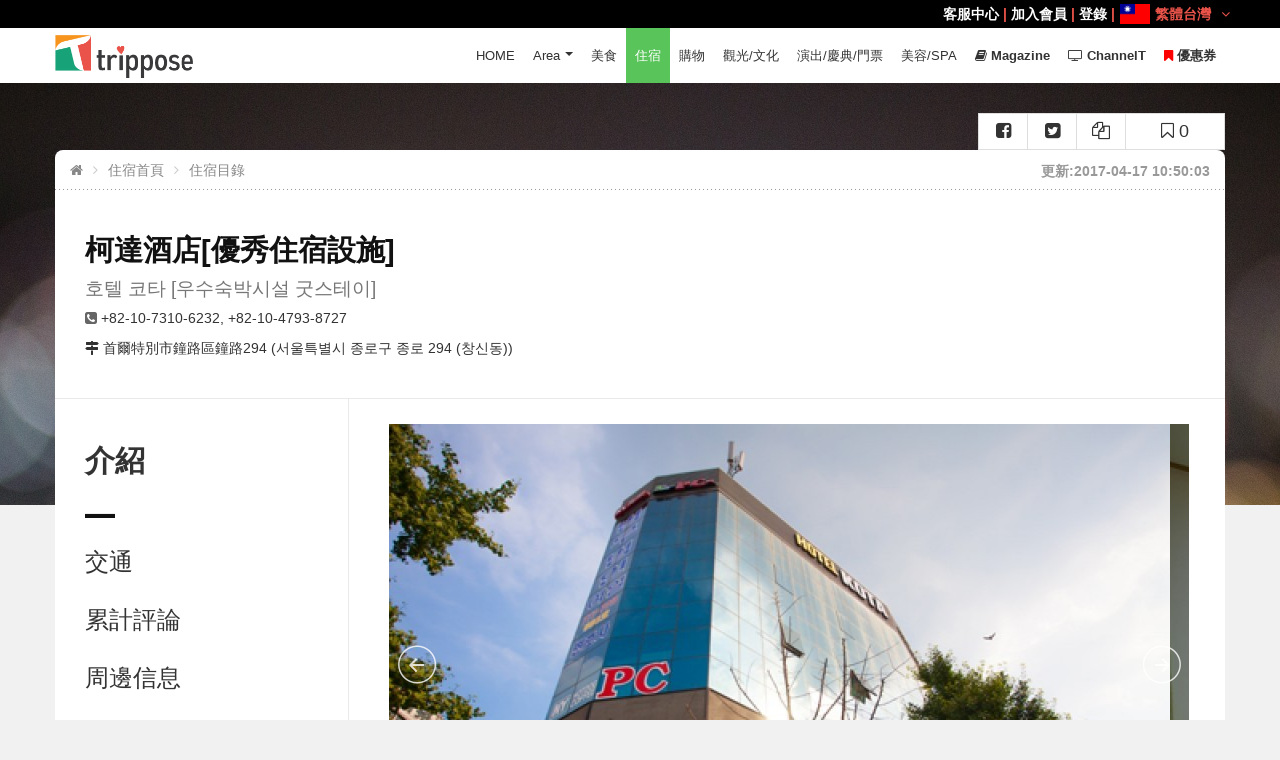

--- FILE ---
content_type: text/html; charset=UTF-8
request_url: https://tw.trippose.com/lodge/hotel-kota-goodstay
body_size: 21248
content:
<!DOCTYPE html>
<!--[if IE 7 ]> <html class="ie ie7"> <![endif]-->
<!--[if IE 8 ]> <html class="ie ie8"> <![endif]-->
<!--[if IE 9 ]> <html class="ie ie9"> <![endif]-->
<!--[if (gt IE 9)|!(IE)]><!-->
<html lang="zh"> <!--<![endif]-->
<head>
<meta name="google-site-verification" content="yqb3IHa1uPXp5Vx95F3u4Joj6c8G4RV_2QcGI5S2Dc0" />
<meta name="msvalidate.01" content="7D6262BD25B52AC656591ED35A4C3B8B" />
<meta charset="utf-8">
<meta http-equiv="cache-control" content="no-cache,must-revalidate"/>
<meta http-equiv="expires" content="0"/>

<meta http-equiv="content-language" content="zh-tw" />
<link rel="canonical" href="https://tw.trippose.com/lodge/hotel-kota-goodstay" >
<link rel="alternate" href="https://www.trippose.com/lodge/hotel-kota-goodstay" hreflang="ja-JP" />
<link rel="alternate" href="https://en.trippose.com/lodge/hotel-kota-goodstay" hreflang="en" />
<link rel="alternate" href="https://cn.trippose.com/lodge/hotel-kota-goodstay" hreflang="zh-CN" />
<link rel="alternate" href="https://tw.trippose.com/lodge/hotel-kota-goodstay" hreflang="zh-Hans-TW" />
<link rel="alternate" href="https://hk.trippose.com/lodge/hotel-kota-goodstay" hreflang="zh-Hans-HK" />
<meta name="viewport" content="width=device-width, initial-scale=0.85, maximum-scale=3, user-scalable=yes,minimum-scale=0.5">
<title>柯達酒店[優秀住宿設施]  | 호텔 코타 [우수숙박시설 굿스테이]   : TRIPPOSE</title>
<meta name="description" content="柯達酒店位於東大門站6號出口旁，地理位置極佳。在酒店內便能觀賞到東大門的美麗景觀，可24小時在東大門購物中心享受安全舒適的購物樂趣。酒店週圍分佈有鐘路、景福宮、清溪川、DDP、東大門購物中心、明洞等地標性建築" />
<!-- <meta name="keywords" content="" /> -->
<link rel="shortcut icon" href="/favicon.ico" type="image/x-icon">
<link rel="icon" href="/favicon.ico" type="image/x-icon">

<!-- 페이스북용  -->
<meta property="og:type" content="article" />
<meta property="og:image" content="https://img.trippose.com/thum/1014734/600/450">
<meta property="og:url" content="https://tw.trippose.com/lodge/hotel-kota-goodstay" />
<meta property="og:site_name" content="Trippose - 韓國旅遊" />
<meta property="og:title" content="柯達酒店[優秀住宿設施]  | 호텔 코타 [우수숙박시설 굿스테이]   : TRIPPOSE" />
<meta property="og:description" content="柯達酒店位於東大門站6號出口旁，地理位置極佳。在酒店內便能觀賞到東大門的美麗景觀，可24小時在東大門購物中心享受安全舒適的購物樂趣。酒店週圍分佈有鐘路、景福宮、清溪川、DDP、東大門購物中心、明洞等地標性建築" />
<!-- 트위터 -->
<meta name="twitter:card" content="summary" />
<meta name="twitter:url" content="https://tw.trippose.com/lodge/hotel-kota-goodstay" />
<meta name="twitter:title" content="柯達酒店[優秀住宿設施]  | 호텔 코타 [우수숙박시설 굿스테이]   : TRIPPOSE" />
<meta name="twitter:description" content="柯達酒店位於東大門站6號出口旁，地理位置極佳。在酒店內便能觀賞到東大門的美麗景觀" />
<meta name="twitter:image" content="https://img.trippose.com/thum/1014734/600/450" />
<!-- 구글 애드센스 -->
<meta name="google-adsense-account" content="ca-pub-4512469379678890">

<meta http-equiv="X-UA-Compatible" content="IE=Edge">
<meta name="apple-mobile-web-app-capable" content="yes">
<!-- Font Google -->
<!-- <link href='http://fonts.googleapis.com/css?family=Lato:300,400%7COpen+Sans:300,400,600' rel='stylesheet' type='text/css'> -->
<!-- End Font Google -->
<!-- Library CSS -->
<link rel="stylesheet" href="//maxcdn.bootstrapcdn.com/font-awesome/4.5.0/css/font-awesome.min.css?v=1000160">
<link rel="stylesheet" href="/css/library/bootstrap.min.css?v=1000160">
<link rel="stylesheet" href="https://img.trippose.com/css/library/jquery-ui.min.css?v=1000160">
<link rel="stylesheet" href="https://img.trippose.com/css/library/owl.carousel.css?v=1000160">
<link rel="stylesheet" href="https://img.trippose.com/js/jquery.mb.YTPlayer/dist/css/jquery.mb.YTPlayer.min.css?v=1000160">

<link rel="stylesheet" href="https://img.trippose.com/css/library/magnific-popup.css?v=1000160">
<link rel="stylesheet" href="/css/weather-icons.min.css?v=1000160">
<!-- End Library CSS -->
<link rel="stylesheet" href="https://www.trippose.com/css/style.css?v=1000160">
<link rel="stylesheet" href="https://img.trippose.com/css/response.css?v=1000160">
<link rel="stylesheet" href="https://img.trippose.com/css/response-1199.css?v=1000160">
<link rel="stylesheet" href="https://img.trippose.com/css/response-991.css?v=1000160">
<link rel="stylesheet" href="https://img.trippose.com/css/response-767.css?v=1000160">
<link rel="stylesheet" href="https://img.trippose.com/css/response-480.css?v=1000160">
<!-- <link rel="stylesheet" href="https://img.trippose.com/css/response-320.css?v=1000160"> -->

<!-- Latest compiled and minified JavaScript -->
<script src="https://cdn.pannellum.org/2.3/pannellum.js"></script>
<!-- Latest compiled and minified CSS -->
<link rel="stylesheet" href="https://cdn.pannellum.org/2.3/pannellum.css?__v=0.8.5.1">
<script async src="https://www.googletagmanager.com/gtag/js?id=UA-67898741-2"></script>
<script>
  window.dataLayer = window.dataLayer || [];
  function gtag(){dataLayer.push(arguments);}
  gtag('js', new Date());

  gtag('config', 'UA-67898741-2');
  var _LAN = 'TW';

var _LAN = 'TW';
</script>


</head>
<body >
<!-- Wrap -->
<div id="wrap">
<style>
	.hcsb_poweredBy, .hcsb_topTitle{display:none !important}
	.labelssss{
	  color:white;
	  background-color:red;
	  font-size:20px;
	  text-align:center;width:80px;height:80px;line-height:80px;border-radius:100%;white-space:nowrap;
	}
</style>

 <!-- Header -->
 <header id="header" class="header">
	<div class="container">
	 <div class="logo float-left">
	<a href="/" title=""><img src="/images/logo-header2.png?v=1" alt=""></a>
</div>
	  <!-- Bars -->
	  <div class="bars" id="bars"></div>
	  <!-- End Bars -->
		<nav class="navigation nav-c nav-desktop" id="navigation" data-menu-type="1200">
	<div class="nav-inner">
		<a href="#" class="bars-close" id="bars-close"  style="display:none"></a>
		<div class="tb">
			<div class="tb-cell">
				<ul class="menu-list">
					<li><a href="/">HOME</a></li>
					<li>
						<a href="#">Area</a>
						<ul class="sub-menu">
							<li><a href="/seoul/">首爾</a></li>
							<li><a href="/incheon/">仁川</a></li>
							<li><a href="/daejeon/">大田</a></li>
							<li><a href="/daegu/">大邱</a></li>
							<li><a href="/gwangju/">光州</a></li>
							<li><a href="/busan/">釜山</a></li>
							<li><a href="/gyeonggido/">京畿道</a></li>
							<li><a href="/gangwondo/">江原道</a></li>
							<li><a href="/chungcheongdo/">忠淸道</a></li>
							<li><a href="/gyeongsangdo/">慶尙道</a></li>
							<li><a href="/jeollado/">全羅道</a></li>
							<li><a href="/jeju/">濟州</a></li>
						</ul>
					</li>
					<li ><a href="/food/">美食</a></li>
					<li class="current-menu-parent">
						<a href="/lodge/">住宿</a>
					</li>
					<li ><a href="/shopping/" >購物</a></li>
					<li ><a href="/culture-tour/" >觀光/文化</a></li>
					<li ><a href="/ticket-festival-show/">演出/慶典/門票</a></li>
					<li ><a href="/beauty/" >美容/SPA</a></li>
					<li ><a href="/magazine/" ><i class="fa fa-book"></i> <strong>Magazine</strong></a></li>
					<li ><a href="/channel/" ><i class="fa fa-television"></i> <strong>ChannelT</strong></a></li>
										<li ><a href="/coupon/"><i class="fa fa-bookmark" style="color:#f00"></i> <strong>優惠券</strong></a></li>
				</ul>
			</div>
		</div>
	</div>
	</nav>
	<!--End Navigation-->
	<nav class="top-nav" style="box-sizing:border-box;padding-left:15px">
	 	<ul >
	 		<li class="mli">
	 				 			<a href="/help/faq">客服中心</a> |
									<a href="/member/join">加入會員</a> |
					<a href="/member/login">登錄</a> |
								 <div class="currency-lang-bottom dropdown-cn float-right" style="margin-left:5px">
					<div class="dropdown-head">
					<img src="/images/icon/flag_tw.png" />繁體台灣
											<span class="angle-down"><i class="fa fa-angle-down"></i></span>
					</div>
					<div class="dropdown-body">
						<ul>
						 <li ><a href="//www.trippose.com/lodge/hotel-kota-goodstay"><img src="/images/icon/flag_jp.png" />日本語</a></li>
						 <li ><a href="//en.trippose.com/lodge/hotel-kota-goodstay"><img src="/images/icon/flag_en.png" />English</a></li>
						 <li ><a href="//cn.trippose.com/lodge/hotel-kota-goodstay"><img src="/images/icon/flag_cn.png" />简体中文</a></li>
						 <li class="current"><a href="//tw.trippose.com/lodge/hotel-kota-goodstay"><img src="/images/icon/flag_tw.png" />繁體台灣</a></li>
						 <li ><a href="//hk.trippose.com/lodge/hotel-kota-goodstay"><img src="/images/icon/flag_hk.png" />繁體香港</a></li>
						</ul>
					</div>
				   </div>
	 		</li>
	 	</ul>
	</nav>
	</div>
 </header>
 <!-- End Header -->

<!--Banner-->

<section class="sub-banner">
					<div class="bg-parallax" style="background-image:url('/img/bg/bokeh-514948_1920.jpg'); height: 450px;" ></div>

				<div class="logo-banner text-center">
	<a href="/" title="">
	 <img src="/images/logo-banner.png" alt="">
	</a>
</div>
</section>
		<!--End Banner-->
<!-- Main -->
<script type="application/ld+json">
{
 "@context": "http://schema.org",
 "@type": "BreadcrumbList",
 "itemListElement":
 [
  {
   "@type": "ListItem",
   "position": 1,
   "item":
   {
    "@id": "/",
    "name": "首頁"
    }
  },
  {
   "@type": "ListItem",
   "position": 2,
   "item":
   {
    "@id": "/lodge/",
    "name": "住宿首頁"
    }
  },
  {
   "@type": "ListItem",
  "position": 3,
  "item":
   {
     "@id": "/lodge/list/",
     "name": "住宿目錄"
   }
  }
 ]
}
</script>
<div class="main main-dt" >
	<div class="container">
		<div class="main-cn bg-white clearfix">
			<div class="detail-sns-box">
				<a href="javascript:void(0)" title=""  a-key="hotel-kota-goodstay" class="add-bookmark awe-btn awe-btn-3 awe-btn-small" >
					<i class="fa fa-bookmark-o"></i> <span>0</span>
				</a>
				<a href="javascript:void(0)" title=""  class="share-url-copy add-sns-facebook awe-btn awe-btn-3 awe-btn-small" ><i class="fa fa-copy"></i></span></a>
				<a href="javascript:void(0)" title=""  class="share-twitter add-sns-twitter awe-btn awe-btn-3 awe-btn-small" ><i class="fa fa-twitter-square"></i></span></a>
				<a href="javascript:void(0)" title=""  class="share-facebook add-sns-google awe-btn awe-btn-3 awe-btn-small" ><i class="fa fa-facebook-square"></i></span></a>
			</div>
			<section class="breakcrumb-sc">
				<ul class="breadcrumb arrow">
					<li><a href="/"><i class="fa fa-home"></i></a></li>
										<li><a href="/lodge" title="">住宿首頁</a></li>
					<li><a href="/lodge/list/" title="">住宿目錄</a></li>
					
				</ul>

				<div class="support float-right">
					<small>更新:2017-04-17 10:50:03</small>
				</div>
			</section>
			<!-- End Breakcrumb -->
						</script>
			<!-- Header Detail -->
			<section class="head-detail"  >
				<div class="head-dt-cn">
					<div class="row">
						<div class="col-sm-12">
							<h1>
								柯達酒店[優秀住宿設施] 																<small style="display:block;margin-top:10px">호텔 코타 [우수숙박시설 굿스테이]</small>
							</h1>

							<ul>
														<li><i class="fa fa-phone-square"></i> <span>+82-10-7310-6232, +82-10-4793-8727</span></li>
																												</ul>


							<div class="start-address"  >

								<address class="address">
									<i class="fa fa-map-signs"></i> 首爾特別市鐘路區鐘路294 (서울특별시 종로구 종로 294 (창신동))								</address>

							</div>

						</div>
											</div>
				</div>
			</section>
			<!-- End Header Detail -->
						<!-- Check Rates-->
			<section class="check-rates detail-cn" id="check-rates">
				<div class="row">
					<div class="col-lg-3 detail-sidebar ">
						<div class="scroll-heading">
							<h2>介紹</h2>
							<hr class="hr">
																					<a href="#about-area" title="">交通</a>
							<a href="#review-detail" title="">累計評論</a>
							<a href="#about-distance" title="">周邊信息</a>

						</div>
					</div>
					<div class="col-lg-9 check-rates-cn date-availability-cn">
						<div class="row">
						<div class="row">
						<div >
							<!-- 슬라이더 -->
														<div id="jssor_1" style="position: relative; margin: 0 auto; top: 0px; left: 0px; width: 800px; height: 533px; overflow: hidden; visibility: hidden; background-color: #24262e;">
									<!-- Loading Screen -->
									<div data-u="loading" style="position: absolute; top: 0px; left: 0px;">
										<div style="filter: alpha(opacity=70); opacity: 0.7; position: absolute; display: block; top: 0px; left: 0px; width: 100%; height: 100%;"></div>
										<div style="position:absolute;display:block;background:url('/slider/loading.gif') no-repeat center center;top:0px;left:0px;width:100%;height:100%;"></div>
									</div>
									<div data-u="slides" style="cursor: default; position: relative; top: 0px; left: 0px; width: 800px; height: 533px; overflow: hidden;">
																				<div data-p="144.50" style="display: none;">
													<img data-u="image" src="//img.trippose.com/thum/1014734/800/533" />
													<img data-u="thumb" src="//img.trippose.com/thum/1014734/82/55" />
												</div>
																		<div data-p="144.50" style="display: none;">
													<img data-u="image" src="//img.trippose.com/thum/1016779/800/533" />
													<img data-u="thumb" src="//img.trippose.com/thum/1016779/82/55" />
												</div>
																		<div data-p="144.50" style="display: none;">
													<img data-u="image" src="//img.trippose.com/thum/1016780/800/533" />
													<img data-u="thumb" src="//img.trippose.com/thum/1016780/82/55" />
												</div>
																		<div data-p="144.50" style="display: none;">
													<img data-u="image" src="//img.trippose.com/thum/1016781/800/533" />
													<img data-u="thumb" src="//img.trippose.com/thum/1016781/82/55" />
												</div>
																		<div data-p="144.50" style="display: none;">
													<img data-u="image" src="//img.trippose.com/thum/1016782/800/533" />
													<img data-u="thumb" src="//img.trippose.com/thum/1016782/82/55" />
												</div>
																		<div data-p="144.50" style="display: none;">
													<img data-u="image" src="//img.trippose.com/thum/1016783/800/533" />
													<img data-u="thumb" src="//img.trippose.com/thum/1016783/82/55" />
												</div>
																		<div data-p="144.50" style="display: none;">
													<img data-u="image" src="//img.trippose.com/thum/1016784/800/533" />
													<img data-u="thumb" src="//img.trippose.com/thum/1016784/82/55" />
												</div>
																		<div data-p="144.50" style="display: none;">
													<img data-u="image" src="//img.trippose.com/thum/1016785/800/533" />
													<img data-u="thumb" src="//img.trippose.com/thum/1016785/82/55" />
												</div>
																		<div data-p="144.50" style="display: none;">
													<img data-u="image" src="//img.trippose.com/thum/1016786/800/533" />
													<img data-u="thumb" src="//img.trippose.com/thum/1016786/82/55" />
												</div>
																		<div data-p="144.50" style="display: none;">
													<img data-u="image" src="//img.trippose.com/thum/1016787/800/533" />
													<img data-u="thumb" src="//img.trippose.com/thum/1016787/82/55" />
												</div>
																		<div data-p="144.50" style="display: none;">
													<img data-u="image" src="//img.trippose.com/thum/1016788/800/533" />
													<img data-u="thumb" src="//img.trippose.com/thum/1016788/82/55" />
												</div>
																		<div data-p="144.50" style="display: none;">
													<img data-u="image" src="//img.trippose.com/thum/1016789/800/533" />
													<img data-u="thumb" src="//img.trippose.com/thum/1016789/82/55" />
												</div>
																		<div data-p="144.50" style="display: none;">
													<img data-u="image" src="//img.trippose.com/thum/1016790/800/533" />
													<img data-u="thumb" src="//img.trippose.com/thum/1016790/82/55" />
												</div>
																		<div data-p="144.50" style="display: none;">
													<img data-u="image" src="//img.trippose.com/thum/1016791/800/533" />
													<img data-u="thumb" src="//img.trippose.com/thum/1016791/82/55" />
												</div>
																		<div data-p="144.50" style="display: none;">
													<img data-u="image" src="//img.trippose.com/thum/1016792/800/533" />
													<img data-u="thumb" src="//img.trippose.com/thum/1016792/82/55" />
												</div>
																		<div data-p="144.50" style="display: none;">
													<img data-u="image" src="//img.trippose.com/thum/1016793/800/533" />
													<img data-u="thumb" src="//img.trippose.com/thum/1016793/82/55" />
												</div>
																		<div data-p="144.50" style="display: none;">
													<img data-u="image" src="//img.trippose.com/thum/1016794/800/533" />
													<img data-u="thumb" src="//img.trippose.com/thum/1016794/82/55" />
												</div>
																		<div data-p="144.50" style="display: none;">
													<img data-u="image" src="//img.trippose.com/thum/1016796/800/533" />
													<img data-u="thumb" src="//img.trippose.com/thum/1016796/82/55" />
												</div>
								
									</div>
									<!-- Thumbnail Navigator -->
									<div data-u="thumbnavigator" class="jssort01" style="position:absolute;left:0px;bottom:0px;width:800px;height:80px;" data-autocenter="1">
										<!-- Thumbnail Item Skin Begin -->
										<div data-u="slides" style="cursor: default;">
											<div data-u="prototype" class="p">
												<div class="w">
													<div data-u="thumbnailtemplate" class="t"></div>
												</div>
												<div class="c"></div>
											</div>
										</div>
										<!-- Thumbnail Item Skin End -->
									</div>
									<!-- Arrow Navigator -->
									<span data-u="arrowleft" class="jssora05l" style="top:220px;left:8px;width:40px;height:40px;"></span>
									<span data-u="arrowright" class="jssora05r" style="top:220px;right:8px;width:40px;height:40px;"></span>
							</div>
													</div>
						</div>
						</div>
						<!-- Description -->
						<div class="tour-description"  style="margin-bottom:40px">

						

							<div class="tour-detail-text" style="margin-bottom:40px" id="overview_div">
								<p>
								柯達酒店位於東大門站6號出口旁，地理位置極佳。在酒店內便能觀賞到東大門的美麗景觀，可24小時在東大門購物中心享受安全舒適的購物樂趣。酒店週圍分佈有鐘路、景福宮、清溪川、DDP、東大門購物中心、明洞等地標性建築，在全家出行、出差及外國遊客中皆極具人氣。歡迎前來交通便捷的首爾心髒&ldquo;東大門&rdquo;感受愉快的旅行。								</p>

							</div>
							<h2 class="title-detail">利用情報</h2>
							<div class="optional-list" style="margin-bottom:40px">
														<p><span>・入住時間 : </span> 15:00</p>
														<p><span>・離店時間 : </span> 11:00</p>
														<p><span>・房間內是否可做飯 : </span> 不可</p>
														<p><span>・優秀住宿單位(Goodstay) : </span> O</p>
														<p><span>・問詢及嚮導 : </span> • 1330TT呼叫中心: +82-2-1330 (漢語)<br> • 查詢詳細資訊: +82-10-7310-6232, +82-10-4793-8727</p>
														<p><span>・停車場 : </span> 2</p>
														<p><span>・接送服務 : </span> 不可</p>
														<p><span>・客房數量 : </span> 13</p>
														<p><span>・預約須知 : </span> +82-10-7310-6232, +82-10-4793-8727</p>
														<p><span>・預約嚮導主頁 : </span> http://hotelkota.com</p>
														</div>
							




						</div>
				</div>
			</section>
			<!-- End Check Rates -->

			<!-- About Area -->
						<!-- End About Area -->

			<!-- About Area -->
						<!-- End About Area -->

			<!-- About Area -->
			<section class="about-area detail-cn" id="about-area">
				<div class="row">
					<div class="col-lg-3 detail-sidebar">
						<div class="scroll-heading">
							<h2>交通</h2>
							<hr class="hr">
							<a href="#check-rates" title="">介紹</a>
																					<a href="#review-detail" title="">累計評論</a>
							<a href="#about-distance" title="">周邊信息</a>

						</div>
					</div>
					<div class="col-lg-9">
						<div class="about-area-text">
							<h2>交通</h2>
							<p>
								首爾站-&gt;明洞站-&gt;忠武路站-&gt;在光熙洞十字路口左轉-&gt;在興仁之門十字路口右轉-&gt;位於東大門站6號出口旁							</p>
						</div>
						<div class="hotel-detail-map">
							<div id="hotel-detail-map" data-latlng="37.57125149860,127.01069573120"></div>
							<p class="about-area-location"><i class="fa  fa-map-marker"></i>首爾特別市鐘路區鐘路294</p>
						</div>
						<br />

													<h3>Traffic information</h3>
															<ul>
																	<li><i class="fa fa-train" aria-hidden="true"></i> Subway Line 1 <b>Dongdaemun</b> (동대문）- 85.9m </li>
																	<li><i class="fa fa-train" aria-hidden="true"></i> Subway Line 4 <b>Dongdaemun</b> (동대문）- 85.9m </li>
																	<li><i class="fa fa-train" aria-hidden="true"></i> Subway Line 6 <b>Dongmyo</b> (동묘앞）- 527.9m </li>
																	<li><i class="fa fa-train" aria-hidden="true"></i> Subway Line 1 <b>Dongmyo</b> (동묘앞）- 527.9m </li>
																</ul>
													

							<div class="tour-detail-text" style="margin-bottom:40px;margin-top: 50px;">

								<p>
								<h3 style="text-align: center;display: block;"><span style="color:#FFFFFF;background-color:#FF7A85;display: block;padding: 11px;font-weight:bold">為你推薦韓國人氣優惠券信息</span><a href="EN.trippose.com/tour/seoulland" target="_blank"><span style="color:#FF0000;"></span></a></h3>

<h3><a href="/tour/seoulland" target="_blank"><span style="color:#FF0000;"></span></a></h3>

<div class="row three-col">
<div class="col-md-4 col-1">
<p><img alt="" src="//img.trippose.com/thum/1105159/600/600" /></p>

<p>★<strong><a href="/tour/seoulland" target="_blank">Seoulland Amusement Park Daily Pass Discount Ticket</a></strong></p>
</div>

<div class="col-md-4 col-2">
<p><img alt="" src="//img.trippose.com/thum/1080629/600/600" /></p>

<p>★<strong><a href="/este/myeongdong-hana-mud-sauna" target="_blank">明洞花MUD汗蒸幕（Hana Mud汗蒸房 女性專用汗蒸房）</a></strong></p>
</div>

<div class="col-md-4 col-3">
<p><img alt="" src="//img.trippose.com/thum/1106566/600/600" /></p>

<p>★<strong><a href="/magazine?cate=11" target="_blank">今天誰最耀眼？揭秘K-pop偶像與韓流明星的生日派對！</a></strong></p>
</div>
</div>

<p><span style="font-size: 14px;"></span></p>

<div class="row three-col">
<div class="col-md-4 col-1">
<p><img alt="" src="//img.trippose.com/thum/1105308/600/600" />▷▶<strong><a href="/restaurant/dami-porridge" target="_blank">多味粥 明洞本店クーポン<br />
Dami Porridge(Damijuk) Coupon</a></strong></p>
</div>

<div class="col-md-4 col-2">
<p><img alt="" src="//img.trippose.com/thum/1105512/600/600" /><br />
▷▶&nbsp;<strong><a href="/shopping/all-mask-story-coupon" target="_blank">ALL MASK STORY Myeongdong Branch Coupon x GIFT</a></strong></p>
</div>

<div class="col-md-4 col-3">
<p><img alt="" src="//img.trippose.com/thum/1105618/600/600" /><br />
▷▶ <strong><a href="https://www.trippose.com/magazine/immerse-in-the-ultimate-casino-excursion-of-south-korea" target="_blank">Paradise Walkerhill Casino Coupon</a></strong></p>
</div>
</div>

<div class="row three-col">
<div class="col-md-4 col-1">
<p><img alt="" src="//img.trippose.com/thum/1105945/600/600" /></p>

<p>▷▶ <em><strong><a href="/magazine/enjoy-the-best-of-myeongdong" target="_blank">享受明洞，首爾的精華，利用獨家優惠券 - 韓國之旅的必訪勝地！</a></strong></em></p>
</div>

<div class="col-md-4 col-2">
<p><img alt="" src="//img.trippose.com/thum/1105130/600/600" /></p>

<p>▶▷<a href="/search?k=신세계" target="_blank">&nbsp;<strong>新世界免稅店優惠券<br />
新世界百貨店總店</strong></a></p>
</div>

<div class="col-md-4 col-3">
<p><img alt="" src="//img.trippose.com/thum/1105949/600/600" /></p>

<p>▶▷ <a href="/restaurant/deungchonshabukalguksu-myeongdong-branch" target="_blank"><strong>Deungchon Shabu Kalguksu Myeongdong Branch COUPON</strong></a></p>
</div>
</div>

<div style="text-align: center;"><span style="color:#008000;"></span>

<div style="text-align: center;"><span style="color:#008000;"><br />
▼</span> <a href="/tour/incheon-five-senses-stamp-tour" target="_blank"><span style="color:#FF0000;"></span><span style="color:#FF0000;">全感官體驗「1883仁川全球蓋章之旅」</span></a><span style="color:#008000;">▼</span></div>
<span style="color:#008000;"><a href="/tour/incheon-five-senses-stamp-tour" target="_blank"><img alt="" src="//img.trippose.com/thum/1108144/1499/537" /></a><br />
<br />
<br />
▼</span> <a href="/magazine/immerse-in-the-ultimate-casino-excursion-of-south-korea" target="_blank"><span style="color:#FF0000;">Korea Casino Coupon /&nbsp;韓国カジノクーポン / 韓國娛樂場優惠券</span></a>&nbsp;<span style="color:#008000;">▼</span></div>
<a href="/magazine/immerse-in-the-ultimate-casino-excursion-of-south-korea" target="_blank"><img alt="" src="//img.trippose.com/thum/1107639/1884/564" /></a>								</p>

							</div>
					</div>


				</div>
			</section>
			<!-- End About Area -->

			<!-- Hotel Detail Reviews -->
			<section class="review-detail detail-cn" id="review-detail">

				<div class="row">
					<div class="col-lg-3 detail-sidebar">
						<div class="scroll-heading">
							<h2>累計評論</h2>
							<hr class="hr">
							<a href="#check-rates" title="">介紹</a>
																					<a href="#about-distance" title="">周邊信息</a>
							<a href="#about-area" title="">交通</a>
						</div>
					</div>
					<div class="col-lg-9 review-detail-cn">
						<!-- Review All -->
						<div class="review-all" id="review-box">
							<h4 class="review-h">累計評論(0)</h4>						</div>
						<!-- End Review All -->
					</div>
				</div>
			</section>
			<!-- End Hotel Detail Reviews -->

			<section class="detail-footer detail-cn">
				<div class="row">
					<div class="col-lg-3"></div>
					<div class="col-lg-9 detail-footer-cn">
						<!-- End Show More Book -->
						<div class="leave-comment">
							<h3 class="reply-title">撰寫評論</h3>
							<div class="form-contact row">
								<form id="add-comment-form" method="post"  enctype="multipart/form-data">
									<div class="col-xs-12"  style="padding-top:20px">
										<span style="margin-right:15px">選擇分數</span>
										<input id="ex6" name="score" type="text" data-slider-min="1" data-slider-max="5" data-slider-step="1" data-slider-value="5"/>
										<span id="ex6CurrentSliderValLabel" style="margin-left:15px">分數 : <span id="ex6SliderVal" >5</span>分</span>
										<p style="padding-top:10px;color:#555">

											請根據服務質量、位置、價格、衛生等選擇綜合分數。										</p>
									</div>
									<div class="col-xs-12">
										<div class="form-field form-field-area">
											<h4>累計評論</h4>
											<textarea name="message" id="message" cols="20" rows="10" class="field-input" ></textarea>
										</div>
									</div>
									<div class="col-xs-12">
										<button class="awe-btn awe-btn-2 arrow-right arrow-white awe-btn-lager float-right comment-add-btn">確定</button>
									</div>
									<input type="hidden" name="a_seq" value="1004643" />

								</form>
							</div>
						</div>
					</div>
				</div>
			</section>


			<!-- Check Rates-->
			<section class="check-rates detail-cn" id="about-distance">
				<div class="row">
					<div class="col-lg-3 detail-sidebar">
						<div class="scroll-heading">
							<h2>周邊信息</h2>
							<hr class="hr">
							<a href="#check-rates" title="">介紹</a>
																					<a href="#about-area" title="">交通</a>
							<a href="#review-detail" title="">累計評論</a>
						</div>
					</div>
					<div class="col-lg-9 check-rates-cn date-availability-cn">
						<!-- Description -->
												<h2 class="title-detail">周邊信息</h2>
						<ul class="tabs-availability">
														<li class="active"><a data-toggle="tab" href="#section_food">美食</a></li>
														<li ><a data-toggle="tab" href="#section_shopping">購物</a></li>
														<li ><a data-toggle="tab" href="#section_tour">觀光/文化</a></li>
														<li ><a data-toggle="tab" href="#section_lodge">住宿</a></li>
														<li ><a data-toggle="tab" href="#section_este">美容/SPA</a></li>
													</ul>
						<div class="tab-content" style="margin-bottom: 40px">
														<div id="section_food" class="cruise-dates-tabs tab-pane fade cabin-type-cn active in"">
							<div class="responsive-table">
								<table class="table cabin-type-tabel table-radio">
								<tbody>
																		<tr onclick="location.href='/restaurant/kyochon-dongdaemoon'">
									<td class="td-room">

										<figure><img src="//img.trippose.com/thum/1070059/170/108" alt="">
										</figure>
																				<h2><a href="/restaurant/kyochon-dongdaemoon" title="校村炸雞 東大門店">校村炸雞 東大門店</a></h2>
										<p ><i class="fa fa-map-marker"></i> 首爾 > 東大門</p>
										<p>校村是韓國老字號本土品牌，於1991年在韓國大邱誕生，短短幾十年間，已在韓國境內開設了1000多家分店，在上海、紐約曼哈頓等地也開設了海外分店，在韓國屢獲食品大獎。校村精選高品質雞肉，獨家制法另香蒜與醬油的美味</p>
									</td>
									<td class="t-price">
									<div class="price-box">
									<span class="price"><ins>8m</ins></span>
									</div>
									</td>
									</tr>
																		<tr onclick="location.href='/restaurant/hanyangguksu-donsamo'">
									<td class="td-room">

										<figure><img src="//img.trippose.com/thum/1094991/170/108" alt="">
										</figure>
																				<h2><a href="/restaurant/hanyangguksu-donsamo" title="Hanyangguksu Donsamo">Hanyangguksu Donsamo</a></h2>
										<p ><i class="fa fa-map-marker"></i> 首爾 > 仁寺洞・鍾路</p>
										<p>位於首爾特別市東大門的韓國料理專門店。主打菜品是喜麵。可以同時享用烤肉和麵線的餐廳。</p>
									</td>
									<td class="t-price">
									<div class="price-box">
									<span class="price"><ins>19m</ins></span>
									</div>
									</td>
									</tr>
																		<tr onclick="location.href='/restaurant/namhae-gulgukbap'">
									<td class="td-room">

										<figure><img src="//img.trippose.com/thum/1094935/170/108" alt="">
										</figure>
																				<h2><a href="/restaurant/namhae-gulgukbap" title="南海牡蠣湯飯">南海牡蠣湯飯</a></h2>
										<p ><i class="fa fa-map-marker"></i> 首爾 > </p>
										<p>用每天從統營直銷的牡蠣製作料理的餐廳。主打菜品是牡蠣湯飯。位於首爾特別市東大門站附近的韓國料理專門店。</p>
									</td>
									<td class="t-price">
									<div class="price-box">
									<span class="price"><ins>25m</ins></span>
									</div>
									</td>
									</tr>
																		<tr onclick="location.href='/restaurant/dongdaemun-jeongyuk-sikdang'">
									<td class="td-room">

										<figure><img src="//img.trippose.com/thum/1094944/170/108" alt="">
										</figure>
																				<h2><a href="/restaurant/dongdaemun-jeongyuk-sikdang" title="東大門正統烤肉店">東大門正統烤肉店</a></h2>
										<p ><i class="fa fa-map-marker"></i> 首爾 > </p>
										<p>收擺桌費的餐廳。招牌菜是烤五花肉。位於首爾特別市東大門的BBQ專門店。</p>
									</td>
									<td class="t-price">
									<div class="price-box">
									<span class="price"><ins>27m</ins></span>
									</div>
									</td>
									</tr>
																		<tr onclick="location.href='/restaurant/dongdaemun-bonga-gamasot-seolleongtang'">
									<td class="td-room">

										<figure><img src="//img.trippose.com/thum/1094945/170/108" alt="">
										</figure>
																				<h2><a href="/restaurant/dongdaemun-bonga-gamasot-seolleongtang" title="東大門鐵鍋雪濃湯">東大門鐵鍋雪濃湯</a></h2>
										<p ><i class="fa fa-map-marker"></i> 首爾 > </p>
										<p>位於首爾特別市東大門的韓國料理專門店。供應韓式補湯料理。主打菜品是雪濃湯。</p>
									</td>
									<td class="t-price">
									<div class="price-box">
									<span class="price"><ins>94m</ins></span>
									</div>
									</td>
									</tr>
																		<tr onclick="location.href='/restaurant/yennal-yeongil-naengmyeon'">
									<td class="td-room">

										<figure><img src="//img.trippose.com/thum/1095017/170/108" alt="">
										</figure>
																				<h2><a href="/restaurant/yennal-yeongil-naengmyeon" title="許黑鴨 延吉冷面">許黑鴨 延吉冷面</a></h2>
										<p ><i class="fa fa-map-marker"></i> 首爾 > 仁寺洞・鍾路</p>
										<p>位於首爾特別市東大門的韓國料理專門店。中國大廚掌廚的餐廳。主打菜品是冷麵。</p>
									</td>
									<td class="t-price">
									<div class="price-box">
									<span class="price"><ins>113m</ins></span>
									</div>
									</td>
									</tr>
																		<tr onclick="location.href='/restaurant/the-lounge'">
									<td class="td-room">

										<figure><img src="//img.trippose.com/thum/1094908/170/108" alt="">
										</figure>
																				<h2><a href="/restaurant/the-lounge" title="The Lounge">The Lounge</a></h2>
										<p ><i class="fa fa-map-marker"></i> 首爾 > 仁寺洞・鍾路</p>
										<p>位於首爾特別市東大門站附近的西餐廳。提供季節菜單。主打菜品是甜點。</p>
									</td>
									<td class="t-price">
									<div class="price-box">
									<span class="price"><ins>194m</ins></span>
									</div>
									</td>
									</tr>
																		<tr onclick="location.href='/restaurant/blt-steak'">
									<td class="td-room">

										<figure><img src="//img.trippose.com/thum/1094932/170/108" alt="">
										</figure>
																				<h2><a href="/restaurant/blt-steak" title="BLT STEAK">BLT STEAK</a></h2>
										<p ><i class="fa fa-map-marker"></i> 首爾 > 仁寺洞・鍾路</p>
										<p>位於首爾特別市東大門站附近的西餐廳。主打菜品是牛排。紐約三大牛排店。</p>
									</td>
									<td class="t-price">
									<div class="price-box">
									<span class="price"><ins>194m</ins></span>
									</div>
									</td>
									</tr>
																		<tr onclick="location.href='/restaurant/everest'">
									<td class="td-room">

										<figure><img src="//img.trippose.com/thum/1015921/170/108" alt="">
										</figure>
																				<h2><a href="/restaurant/everest" title="Everest">Everest</a></h2>
										<p ><i class="fa fa-map-marker"></i> 首爾 > </p>
										<p>尼泊爾是佔據喜馬拉雅山山脈中央的南蠻國，地理位置處於印度和西藏之間，所以與兩國的文化交流頻繁。想要更加接近尼泊爾文化的話就一定要來到＂Everest＂餐廳，這裡不僅可以品嚐尼泊爾食物，甚至連印度及西藏的美食都</p>
									</td>
									<td class="t-price">
									<div class="price-box">
									<span class="price"><ins>219m</ins></span>
									</div>
									</td>
									</tr>
																	</tbody>
								</table>
							</div>
							</div>
														<div id="section_shopping" class="cruise-dates-tabs tab-pane fade cabin-type-cn "">
							<div class="responsive-table">
								<table class="table cabin-type-tabel table-radio">
								<tbody>
																		<tr onclick="location.href='/shopping/dongdaemun-shopping-complex'">
									<td class="td-room">

										<figure><img src="//img.trippose.com/thum/1009632/170/108" alt="">
										</figure>
																				<h2><a href="/shopping/dongdaemun-shopping-complex" title="東大門綜合市場韓服商街">東大門綜合市場韓服商街</a></h2>
										<p ><i class="fa fa-map-marker"></i> 首爾 > 東大門</p>
										<p>本店位於東方最大規模的單一市場──東大門市場，是國內最大規模的韓服相關物品集散地。從衣料到強調實用性的改良式韓服、各種飾品和副料等都可在此覓得。這裡既可購買韓國觀光紀念品，亦能體驗韓國傳統文化，因此外</p>
									</td>
									<td class="t-price">
									<div class="price-box">
									<span class="price"><ins>188m</ins></span>
									</div>
									</td>
									</tr>
																		<tr onclick="location.href='/shopping/dongdaemun-shopping-complex-accessory-shops'">
									<td class="td-room">

										<figure><img src="//img.trippose.com/thum/1009168/170/108" alt="">
										</figure>
																				<h2><a href="/shopping/dongdaemun-shopping-complex-accessory-shops" title="東大門綜合市場飾品商街">東大門綜合市場飾品商街</a></h2>
										<p ><i class="fa fa-map-marker"></i> 首爾 > 東大門</p>
										<p>本店位於東方最大規模的單一市場──東大門市場，對手工藝品創作者而言是極為重要的地方。國內知名、傑出的手工藝飾品都透過這裡流通，因此可以用低廉的價格購買到各種設計獨特的飾品。這裡可說是所有時尚達人都會前</p>
									</td>
									<td class="t-price">
									<div class="price-box">
									<span class="price"><ins>188m</ins></span>
									</div>
									</td>
									</tr>
																		<tr onclick="location.href='/shopping/dongdaemun-shopping-complex-dongdaemun-shopping-town'">
									<td class="td-room">

										<figure><img src="//img.trippose.com/thum/1007673/170/108" alt="">
										</figure>
																				<h2><a href="/shopping/dongdaemun-shopping-complex-dongdaemun-shopping-town" title="東大門綜合市場‧購物城">東大門綜合市場‧購物城</a></h2>
										<p ><i class="fa fa-map-marker"></i> 首爾 > 東大門</p>
										<p>東大門綜合市場自1970年12月開幕後，40多年來皆以合理的價格販售品質優良的商品，為備受矚目與喜愛的世界級服飾布料專門商場。東大門綜合市場也持續傾注全力，力求未來能成為國際設計中心，在世界佔有一席之地。</p>
									</td>
									<td class="t-price">
									<div class="price-box">
									<span class="price"><ins>263m</ins></span>
									</div>
									</td>
									</tr>
																		<tr onclick="location.href='/shopping/maxtyle'">
									<td class="td-room">

										<figure><img src="//img.trippose.com/thum/0/170/108" alt="">
										</figure>
																				<h2><a href="/shopping/maxtyle" title="Maxtyle">Maxtyle</a></h2>
										<p ><i class="fa fa-map-marker"></i> 首爾 > 首爾東部</p>
										<p>Maxtyle是將過去的興仁、德雲市場改建後，成為地下7層樓、地上8層樓規模的專門流行商城。Maxtyle是'maximum style'一詞的縮減法，意指擁有提供給顧客最棒的時尚滿足與價值、創造流行與文化並成為領導感性文化的複合性空間。位</p>
									</td>
									<td class="t-price">
									<div class="price-box">
									<span class="price"><ins>274m</ins></span>
									</div>
									</td>
									</tr>
																		<tr onclick="location.href='/shopping/blanc-eclare-in-doota-duty-free-store'">
									<td class="td-room">

										<figure><img src="//img.trippose.com/thum/1077696/170/108" alt="">
										</figure>
																				<h2><a href="/shopping/blanc-eclare-in-doota-duty-free-store" title="Blanc &amp; Eclare">Blanc &amp; Eclare</a></h2>
										<p ><i class="fa fa-map-marker"></i> 首爾 > 乙支路・忠武路・南山</p>
										<p>&ldquo;BLANC &amp; ECLARE&rdquo;是前少女時代成員傑西卡（Jessica）以首席設計師的身份所參與的時尚品牌。據說，傑西卡親自參與了墨鏡、牛仔褲以及化妝品等多樣時尚、美容商品的企劃與設計。簡潔線條和細節設計是 BLANC &amp; ECLARE </p>
									</td>
									<td class="t-price">
									<div class="price-box">
									<span class="price"><ins>275m</ins></span>
									</div>
									</td>
									</tr>
																		<tr onclick="location.href='/shopping/pyounghwa'">
									<td class="td-room">

										<figure><img src="//img.trippose.com/thum/1072404/170/108" alt="">
										</figure>
																				<h2><a href="/shopping/pyounghwa" title="首爾和平市場">首爾和平市場</a></h2>
										<p ><i class="fa fa-map-marker"></i> 首爾 > 東大門</p>
										<p>和平市場是1945年韓國戰爭後，當時避難而來的難民在清溪川5、6街搭設帳棚，憑藉1、2台裁縫機開始製作販賣衣服，40年來靠此維生並支撐過來的服飾專門市場。以和平市場以歷史最悠久的舊和平市場為首，沿著清溪川依序為新</p>
									</td>
									<td class="t-price">
									<div class="price-box">
									<span class="price"><ins>307m</ins></span>
									</div>
									</td>
									</tr>
																		<tr onclick="location.href='/shopping/artist-chocolate-sunshine'">
									<td class="td-room">

										<figure><img src="//img.trippose.com/thum/1106726/170/108" alt="">
										</figure>
																				<h2><a href="/shopping/artist-chocolate-sunshine" title="ARTIST CHOCOLATE Sunshine 東大門店">ARTIST CHOCOLATE Sunshine 東大門店</a></h2>
										<p ><i class="fa fa-map-marker"></i> 首爾 > 東大門</p>
										<p>
Photo / 寫真 / 照片(instagram) @sunshine_kpop_official

東大門新星：遇見K-POP，愛上藝術家巧克力店
從偶像到巧克力：藝術家巧克力東大門店的獨家體驗
漫步東大門，探尋藝術家巧克力店的韓流秘密

隨著韓流的全球熱潮，首爾東</p>
									</td>
									<td class="t-price">
									<div class="price-box">
									<span class="price"><ins>307m</ins></span>
									</div>
									</td>
									</tr>
																		<tr onclick="location.href='/shopping/seungjin-toy'">
									<td class="td-room">

										<figure><img src="//img.trippose.com/thum/1009485/170/108" alt="">
										</figure>
																				<h2><a href="/shopping/seungjin-toy" title="勝進玩具">勝進玩具</a></h2>
										<p ><i class="fa fa-map-marker"></i> 首爾 > 東大門</p>
										<p>勝進玩具為販售玩具、絨布娃娃、各種卡通人物產品等的玩具專賣店。位於昌信洞玩具街，設有寬敞的賣場，並展示銷售多種玩具種類，相當受到兒童喜愛。 主要顧客為與父母一同前來的13歲以下兒童，各式各樣的玩具、發育期</p>
									</td>
									<td class="t-price">
									<div class="price-box">
									<span class="price"><ins>308m</ins></span>
									</div>
									</td>
									</tr>
																		<tr onclick="location.href='/shopping/winners'">
									<td class="td-room">

										<figure><img src="//img.trippose.com/thum/0/170/108" alt="">
										</figure>
																				<h2><a href="/shopping/winners" title="Winners">Winners</a></h2>
										<p ><i class="fa fa-map-marker"></i> 首爾 > </p>
										<p>Winners利用直接從義大利、西班牙進口的羊皮，在自己的直營工廠將其製作成最上等的衣服，另外也接受訂單幫顧客量身訂做。夾克、大衣、襯衫、裙子(羊皮), 褲子(牛皮)等最高等的服飾皆以最低廉的價格提供給消費者。 * 提供</p>
									</td>
									<td class="t-price">
									<div class="price-box">
									<span class="price"><ins>308m</ins></span>
									</div>
									</td>
									</tr>
																		<tr onclick="location.href='/shopping/hyeyang-elysium'">
									<td class="td-room">

										<figure><img src="//img.trippose.com/thum/1067314/170/108" alt="">
										</figure>
																				<h2><a href="/shopping/hyeyang-elysium" title="惠陽Elysium ">惠陽Elysium </a></h2>
										<p ><i class="fa fa-map-marker"></i> 首爾 > </p>
										<p>東大門從都塔、美利來、興仁、和平等服裝批發商在此開設後開始，東大門就成爲了非常有名的時裝城。除了韓國的當地顧客光臨之外，這裡還有很多日本，中國，俄羅斯等服裝零售商光顧。
爲了這些外國顧客，惠陽Elysium特別</p>
									</td>
									<td class="t-price">
									<div class="price-box">
									<span class="price"><ins>311m</ins></span>
									</div>
									</td>
									</tr>
																	</tbody>
								</table>
							</div>
							</div>
														<div id="section_tour" class="cruise-dates-tabs tab-pane fade cabin-type-cn "">
							<div class="responsive-table">
								<table class="table cabin-type-tabel table-radio">
								<tbody>
																		<tr onclick="location.href='/tour/dongdaemun-gate'">
									<td class="td-room">

										<figure><img src="//img.trippose.com/thum/1066018/170/108" alt="">
										</figure>
																				<h2><a href="/tour/dongdaemun-gate" title="東大門(興仁之門)">東大門(興仁之門)</a></h2>
										<p ><i class="fa fa-map-marker"></i> 首爾 > 東大門</p>
										<p>原名為興仁之門的東大門是首爾都城的正東側關門，朝鮮時代太祖李成桂為防禦首都決定築城時，東大門也開始一併動工建造並於翌年完工。太祖5年(1396年)9月建立至今已有590年歷史，因經過多次整修及改建，最原先的圓形建築</p>
									</td>
									<td class="t-price">
									<div class="price-box">
									<span class="price"><ins>103m</ins></span>
									</div>
									</td>
									</tr>
																		<tr onclick="location.href='/culture/seoul-city-wall-museum'">
									<td class="td-room">

										<figure><img src="//img.trippose.com/thum/1012671/170/108" alt="">
										</figure>
																				<h2><a href="/culture/seoul-city-wall-museum" title="漢陽都城博物館">漢陽都城博物館</a></h2>
										<p ><i class="fa fa-map-marker"></i> 首爾 > </p>
										<p>首爾漢陽都城是為標示朝鮮都城漢城府界限，並防止外部侵略而建造。全長達18.627km的漢陽都城是世界現存首都都城當中，履行都城機能最久的。位於駱山區段巡城路起點的漢陽都城博物館是擁有常設展示室、企畫展示室、都城</p>
									</td>
									<td class="t-price">
									<div class="price-box">
									<span class="price"><ins>264m</ins></span>
									</div>
									</td>
									</tr>
																		<tr onclick="location.href='/tour/doota'">
									<td class="td-room">

										<figure><img src="//img.trippose.com/thum/1007918/170/108" alt="">
										</figure>
																				<h2><a href="/tour/doota" title="斗塔-Doota(두산타워)">斗塔-Doota(두산타워)</a></h2>
										<p ><i class="fa fa-map-marker"></i> 首爾 > </p>
										<p>身為流行指標的Doota是擁有地下兩層、地上八層共540多個賣場的大型購物商場，設計師品牌店、特選商店、品牌館、名品館、Cafe與餐廳等設施應有盡有，提供顧客便利與全方位的購物環境。獨特的賣場氛圍與多樣化的便利設施，</p>
									</td>
									<td class="t-price">
									<div class="price-box">
									<span class="price"><ins>322m</ins></span>
									</div>
									</td>
									</tr>
																		<tr onclick="location.href='/tour/dongdaemun-design-plaza'">
									<td class="td-room">

										<figure><img src="//img.trippose.com/thum/1073885/170/108" alt="">
										</figure>
																				<h2><a href="/tour/dongdaemun-design-plaza" title="東大門設計廣場">東大門設計廣場</a></h2>
										<p ><i class="fa fa-map-marker"></i> 首爾 > 東大門</p>
										<p>不停更新，永不停歇的地方
以Dream、Design、Play之意組成的DDP(東大門設計廣場)是展覽、服裝秀、研討會、會議等重要活動的舉辦場地。不論是建築導覽、活動日程、兒童活動項目等都可以在官網上確認。此外，東大門設計廣場</p>
									</td>
									<td class="t-price">
									<div class="price-box">
									<span class="price"><ins>341m</ins></span>
									</div>
									</td>
									</tr>
																		<tr onclick="location.href='/tour/dongdaemun-fashion-town-special-tourist-zone'">
									<td class="td-room">

										<figure><img src="//img.trippose.com/thum/1013030/170/108" alt="">
										</figure>
																				<h2><a href="/tour/dongdaemun-fashion-town-special-tourist-zone" title="東大門時尚城觀光特區">東大門時尚城觀光特區</a></h2>
										<p ><i class="fa fa-map-marker"></i> 首爾 > 東大門</p>
										<p>作為馳名海內外的服裝時尚產業聖地，東大門時尚城特區是名副其實的不夜城，以夜間市場特別知名。這裡24小時都能盡情購物，是廣受年輕人喜愛的約會勝地，更是有高達45%，近半數首爾外國遊客會造訪的大型購物商圈。東大</p>
									</td>
									<td class="t-price">
									<div class="price-box">
									<span class="price"><ins>457m</ins></span>
									</div>
									</td>
									</tr>
																		<tr onclick="location.href='/tour/dongdaemun-history-culture-park'">
									<td class="td-room">

										<figure><img src="//img.trippose.com/thum/1012977/170/108" alt="">
										</figure>
																				<h2><a href="/tour/dongdaemun-history-culture-park" title="東大門歷史文化公園">東大門歷史文化公園</a></h2>
										<p ><i class="fa fa-map-marker"></i> 首爾 > 東大門</p>
										<p>結合過去傳統建築與遺跡、遺物，還有現代最尖端科技的複合式文化設施「東大門歷史文化公園」。公園內有首爾城郭與二間水門(265m、8,030㎡)，除此之外還有東大門歷史館(1,313㎡)、東大門遺溝展示館(4,460㎡)、東大門運動場紀</p>
									</td>
									<td class="t-price">
									<div class="price-box">
									<span class="price"><ins>467m</ins></span>
									</div>
									</td>
									</tr>
																		<tr onclick="location.href='/culture/dongdeamun-ddp'">
									<td class="td-room">

										<figure><img src="//img.trippose.com/thum/1014901/170/108" alt="">
										</figure>
																				<h2><a href="/culture/dongdeamun-ddp" title=""></a></h2>
										<p ><i class="fa fa-map-marker"></i> 首爾 > 東大門</p>
										<p></p>
									</td>
									<td class="t-price">
									<div class="price-box">
									<span class="price"><ins>473m</ins></span>
									</div>
									</td>
									</tr>
																		<tr onclick="location.href='/culture/gansong-art-museum'">
									<td class="td-room">

										<figure><img src="//img.trippose.com/thum/1019053/170/108" alt="">
										</figure>
																				<h2><a href="/culture/gansong-art-museum" title="澗松美術館">澗松美術館</a></h2>
										<p ><i class="fa fa-map-marker"></i> 首爾 > 大學路・城北洞</p>
										<p>澗松美術館是由收藏家全鎣弼先生於1938年設立的美術館，是韓國首座保存古書畫的美術館，館內典藏的文物多數為國寶，相當珍貴。原位於城北區，從1971年10月起至2013年，每年僅於5、10月舉辦兩次展覽。自2014年東大門設計廣場</p>
									</td>
									<td class="t-price">
									<div class="price-box">
									<span class="price"><ins>477m</ins></span>
									</div>
									</td>
									</tr>
																		<tr onclick="location.href='/tour/ddp-led-rose-garden'">
									<td class="td-room">

										<figure><img src="//img.trippose.com/thum/1081953/170/108" alt="">
										</figure>
																				<h2><a href="/tour/ddp-led-rose-garden" title="東大門設計廣場(DDP）동대문디자인플라자(DDP) LED玫瑰花園">東大門設計廣場(DDP）동대문디자인플라자(DDP) LED玫瑰花園</a></h2>
										<p ><i class="fa fa-map-marker"></i> 首爾 > 東大門</p>
										<p>LED玫瑰花園是東大門設計廣場(DDP)上夜景最美的地方了。這裡既是深受戀人們喜愛的首爾最佳名勝，也是非常適合拍攝夜景美照的地方。夜幕降臨，高聳的大樓前面，2萬5550朵LED玫瑰放出華麗的光芒，景色壯觀極了。這裡展示的2</p>
									</td>
									<td class="t-price">
									<div class="price-box">
									<span class="price"><ins>503m</ins></span>
									</div>
									</td>
									</tr>
																	</tbody>
								</table>
							</div>
							</div>
														<div id="section_lodge" class="cruise-dates-tabs tab-pane fade cabin-type-cn "">
							<div class="responsive-table">
								<table class="table cabin-type-tabel table-radio">
								<tbody>
																		<tr onclick="location.href='/lodge/hotel-qb'">
									<td class="td-room">

										<figure><img src="//img.trippose.com/thum/1102322/170/108" alt="">
										</figure>
																				<h2><a href="/lodge/hotel-qb" title="QB飯店[韓國觀光品質認證/Korea Quality]호텔큐비">QB飯店[韓國觀光品質認證/Korea Quality]호텔큐비</a></h2>
										<p ><i class="fa fa-map-marker"></i> 首爾 > 仁寺洞・鍾路</p>
										<p>QB飯店距離首爾地鐵東大門站步行僅需3分鐘，是適合購物、文化觀光的地點。位處機場巴士行經處，交通十分便利，步行10分鐘即可抵達大型購物中心與時尚批發商場。 「QB」是「boutiQue Business」的縮寫，希望提供商務、旅遊等</p>
									</td>
									<td class="t-price">
									<div class="price-box">
									<span class="price"><ins>253m</ins></span>
									</div>
									</td>
									</tr>
																		<tr onclick="location.href='/lodge/samho-hotel'">
									<td class="td-room">

										<figure><img src="//img.trippose.com/thum/1018604/170/108" alt="">
										</figure>
																				<h2><a href="/lodge/samho-hotel" title="三湖觀光飯店">三湖觀光飯店</a></h2>
										<p ><i class="fa fa-map-marker"></i> 首爾 > 仁寺洞・鍾路</p>
										<p>位在首爾鍾路區昌信洞的三湖觀光飯店擁有30年的經營傳統，不論品質和服務都是相當有保證的。且位在東大門商圈附近，交通四通八達，且備有各種商務便利設施，因此深受商務人士的喜愛。</p>
									</td>
									<td class="t-price">
									<div class="price-box">
									<span class="price"><ins>434m</ins></span>
									</div>
									</td>
									</tr>
																		<tr onclick="location.href='/lodge/k-pop-hotel-dongdaemun-branch-goodstay'">
									<td class="td-room">

										<figure><img src="//img.trippose.com/thum/1016537/170/108" alt="">
										</figure>
																				<h2><a href="/lodge/k-pop-hotel-dongdaemun-branch-goodstay" title="K-POP酒店東大門[優秀住宿設施] ">K-POP酒店東大門[優秀住宿設施] </a></h2>
										<p ><i class="fa fa-map-marker"></i> 首爾 > 乙支路・忠武路・南山</p>
										<p>K-POP酒店東大門以最佳的地理位置與毫無虛假的合理價格竭誠為顧客服務。位於2、4、5號線東大門歷史文化公園站13號出口前，向出差及普通旅客提供便宜乾淨的設施。週圍坐落著南山公園，可步行前往，臨近南大門、市廳、明</p>
									</td>
									<td class="t-price">
									<div class="price-box">
									<span class="price"><ins>646m</ins></span>
									</div>
									</td>
									</tr>
																		<tr onclick="location.href='/lodge/toyoko-inn-seoul-dongdaemun-branch-goodstay'">
									<td class="td-room">

										<figure><img src="//img.trippose.com/thum/1012227/170/108" alt="">
										</figure>
																				<h2><a href="/lodge/toyoko-inn-seoul-dongdaemun-branch-goodstay" title="東橫酒店[優秀住宿設施]">東橫酒店[優秀住宿設施]</a></h2>
										<p ><i class="fa fa-map-marker"></i> 首爾 > 乙支路・忠武路・南山</p>
										<p>東橫酒店（Toyoko Inn）是一家以基於放心、舒適、整潔的車站附近住宿場所為基本概念，價位合理的住宿專業化酒店。提供讓出差或因公長期住宿的房客放心入住、長期入住所需的充足設備和服務，並提供舒適、清潔的客房，以</p>
									</td>
									<td class="t-price">
									<div class="price-box">
									<span class="price"><ins>745m</ins></span>
									</div>
									</td>
									</tr>
																		<tr onclick="location.href='/lodge/toyoko-inn-hotel-dongdaemun-branch'">
									<td class="td-room">

										<figure><img src="//img.trippose.com/thum/1011715/170/108" alt="">
										</figure>
																				<h2><a href="/lodge/toyoko-inn-hotel-dongdaemun-branch" title="東橫 Inn飯店 (東大門分館)">東橫 Inn飯店 (東大門分館)</a></h2>
										<p ><i class="fa fa-map-marker"></i> 首爾 > 東大門</p>
										<p>東橫Inn飯店是在日本全國總共擁有208間商務旅館的公司，以1,045萬間客房為目標，正積極拓展事業至美國、德國、英國、中國等世界各地，目前在韓國設立了東橫 Inn Korea(株)。東橫Inn飯店東大門分館是全亞洲最大的連鎖商務飯店</p>
									</td>
									<td class="t-price">
									<div class="price-box">
									<span class="price"><ins>747m</ins></span>
									</div>
									</td>
									</tr>
																		<tr onclick="location.href='/lodge/just-stay-hotel-goodstay'">
									<td class="td-room">

										<figure><img src="//img.trippose.com/thum/1013307/170/108" alt="">
										</figure>
																				<h2><a href="/lodge/just-stay-hotel-goodstay" title="Just stay酒店[優秀住宿設施] ">Just stay酒店[優秀住宿設施] </a></h2>
										<p ><i class="fa fa-map-marker"></i> 首爾 > </p>
										<p>Juststay位於首爾東大門，交通便捷，價格合理。從東大門歷史文化公園站11號出口出來，步行只需3分鐘。乘坐機場巴士在乙支路Co-op酒店式公寓站下車，步行1分鐘即可到達。除了在東大門服飾市場購物外，還可以徒步到明洞，品</p>
									</td>
									<td class="t-price">
									<div class="price-box">
									<span class="price"><ins>753m</ins></span>
									</div>
									</td>
									</tr>
																		<tr onclick="location.href='/lodge/new-chonji-hotel'">
									<td class="td-room">

										<figure><img src="//img.trippose.com/thum/1011637/170/108" alt="">
										</figure>
																				<h2><a href="/lodge/new-chonji-hotel" title="新天地觀光飯店">新天地觀光飯店</a></h2>
										<p ><i class="fa fa-map-marker"></i> 首爾 > 乙支路・忠武路・南山</p>
										<p>新天地觀光飯店位於首爾市中心，交通便利，只需步行5分鐘便可抵達馳名國內外的東大門購物中心。此外，更鄰近明洞、南大門購物城等購物特區，可盡情享受首爾樂趣。</p>
									</td>
									<td class="t-price">
									<div class="price-box">
									<span class="price"><ins>881m</ins></span>
									</div>
									</td>
									</tr>
																		<tr onclick="location.href='/lodge/benikea-hotel-acacia'">
									<td class="td-room">

										<figure><img src="//img.trippose.com/thum/1019109/170/108" alt="">
										</figure>
																				<h2><a href="/lodge/benikea-hotel-acacia" title="Benikea Acacia飯店">Benikea Acacia飯店</a></h2>
										<p ><i class="fa fa-map-marker"></i> 首爾 > 乙支路・忠武路・南山</p>
										<p>Benikea Acacia飯店設有108間客房、可容納700多人的各種宴會廳與高級婚禮會場。同時鄰近明洞、東大門、光化門等景點，相當適合進行首爾觀光。</p>
									</td>
									<td class="t-price">
									<div class="price-box">
									<span class="price"><ins>887m</ins></span>
									</div>
									</td>
									</tr>
																		<tr onclick="location.href='/lodge/ramada-hotel-dongdaemun'">
									<td class="td-room">

										<figure><img src="//img.trippose.com/thum/1077125/170/108" alt="">
										</figure>
																				<h2><a href="/lodge/ramada-hotel-dongdaemun" title="東大門RAMADA飯店">東大門RAMADA飯店</a></h2>
										<p ><i class="fa fa-map-marker"></i> 首爾 > 乙支路・忠武路・南山</p>
										<p>首爾東大門RAMADA飯店位在首爾市中心，是一間歷史與文化共存的商務飯店。這裡的154間客房，有著在別處商務飯店難以看到的現代感與安全感，完備的設施也深受房客的肯定。</p>
									</td>
									<td class="t-price">
									<div class="price-box">
									<span class="price"><ins>917m</ins></span>
									</div>
									</td>
									</tr>
																	</tbody>
								</table>
							</div>
							</div>
														<div id="section_este" class="cruise-dates-tabs tab-pane fade cabin-type-cn "">
							<div class="responsive-table">
								<table class="table cabin-type-tabel table-radio">
								<tbody>
																		<tr onclick="location.href='/este/bourhill-esthetic'">
									<td class="td-room">

										<figure><img src="//img.trippose.com/thum/1059206/170/108" alt="">
										</figure>
																				<h2><a href="/este/bourhill-esthetic" title="Bourhill Esthetic">Bourhill Esthetic</a></h2>
										<p ><i class="fa fa-map-marker"></i> 首爾 > 仁寺洞・鍾路</p>
										<p>位於首爾明倫洞大學路的Bourhill Esthetic於2005年開幕，為一家專業美容店。這裡的美容師皆具有護手、護腳、護膚及全身管理的國家相關技術證照。產品涵括歐洲上層階級女性愛用的珍貴產品至世界聞名的熱門產品，80%的課程中由</p>
									</td>
									<td class="t-price">
									<div class="price-box">
									<span class="price"><ins>1614m</ins></span>
									</div>
									</td>
									</tr>
																		<tr onclick="location.href='/este/myeongdong-hana-mud-sauna'">
									<td class="td-room">

										<figure><img src="//img.trippose.com/thum/1080629/170/108" alt="">
										</figure>
																				<h2><a href="/este/myeongdong-hana-mud-sauna" title="明洞花MUD汗蒸幕（Hana Mud汗蒸房 女性專用汗蒸房）">明洞花MUD汗蒸幕（Hana Mud汗蒸房 女性專用汗蒸房）</a></h2>
										<p ><i class="fa fa-map-marker"></i> 首爾 > 乙支路・忠武路・南山</p>
										<p>



&nbsp;





&nbsp;



明洞花MUD汗蒸幕（Hana Mud汗蒸房女性專用汗蒸房）已完成裝修，現已從四月開始接受預訂。您可以在Trippose.com上輕鬆預訂，並快速、便捷地獲得確認。現在就預訂，享受全新裝修的明洞花MUD汗蒸幕
</p>
									</td>
									<td class="t-price">
									<div class="price-box">
									<span class="price"><ins>1732m</ins></span>
									</div>
									</td>
									</tr>
																		<tr onclick="location.href='/este/myeongdong-beauty'">
									<td class="td-room">

										<figure><img src="//img.trippose.com/thum/1107708/170/108" alt="">
										</figure>
																				<h2><a href="/este/myeongdong-beauty" title="明洞美容天空觀景水療中心 | 韓國首爾全身及足部按摩 | 明洞美容按摩">明洞美容天空觀景水療中心 | 韓國首爾全身及足部按摩 | 明洞美容按摩</a></h2>
										<p ><i class="fa fa-map-marker"></i> 首爾 > 明洞</p>
										<p>



&nbsp;





&nbsp;



明洞站步行僅需1分鐘，&quot;明洞美容(Myeongdong Beauty)&quot;
提供露天天空足浴水療，讓您盡享明洞街道的壯麗景色。
寵愛自己，享受卓越的美容與按摩護理，體驗一場獨特而放鬆的非凡之旅。

* </p>
									</td>
									<td class="t-price">
									<div class="price-box">
									<span class="price"><ins>2357m</ins></span>
									</div>
									</td>
									</tr>
																		<tr onclick="location.href='/este/ohui-spa'">
									<td class="td-room">

										<figure><img src="//img.trippose.com/thum/1104775/170/108" alt="">
										</figure>
																				<h2><a href="/este/ohui-spa" title="歐蕙OHUI SPA[首爾whoo(後)SPA] 明洞總店">歐蕙OHUI SPA[首爾whoo(後)SPA] 明洞總店</a></h2>
										<p ><i class="fa fa-map-marker"></i> 首爾 > 明洞</p>
										<p>
這裡是深受韓國明星乃至亞洲明星喜愛的地方！ 歐惠SPA與眾不同。因為特別，才會吸引韓國旅遊發展局、江南區廳和國內外知名藝人頻繁到訪！ 每一位美容治療師都持有專業資格證，通過最特別的一對一個性化服務，為顧客</p>
									</td>
									<td class="t-price">
									<div class="price-box">
									<span class="price"><ins>2426m</ins></span>
									</div>
									</td>
									</tr>
																		<tr onclick="location.href='/este/seoul-mizo-massage-rooftop-spa-in-myeongdong'">
									<td class="td-room">

										<figure><img src="//img.trippose.com/thum/1108694/170/108" alt="">
										</figure>
																				<h2><a href="/este/seoul-mizo-massage-rooftop-spa-in-myeongdong" title="明洞Seoul MIZO按摩屋頂水療中心（全身-足部-面部）">明洞Seoul MIZO按摩屋頂水療中心（全身-足部-面部）</a></h2>
										<p ><i class="fa fa-map-marker"></i> 首爾 > 明洞</p>
										<p>



&nbsp;





&nbsp;


&nbsp;

在擁有20年傳統的明洞綜合美容沙龍中，體驗全身芳香按摩與面部輪廓管理，還可在屋頂咖啡廳享受放鬆時光。

&nbsp;距離明洞地鐵站6號出口僅1分鐘步行，旅行者的理想之選
&nbsp;提供屋頂</p>
									</td>
									<td class="t-price">
									<div class="price-box">
									<span class="price"><ins>2467m</ins></span>
									</div>
									</td>
									</tr>
																		<tr onclick="location.href='/este/seoul-tbc-total-beauty-care-myeongdong-main-branch'">
									<td class="td-room">

										<figure><img src="//img.trippose.com/thum/1107320/170/108" alt="">
										</figure>
																				<h2><a href="/este/seoul-tbc-total-beauty-care-myeongdong-main-branch" title="首爾TBC 全方位美容護理 明洞總店 - 明洞水療按摩 &amp; Head Spa">首爾TBC 全方位美容護理 明洞總店 - 明洞水療按摩 &amp; Head Spa</a></h2>
										<p ><i class="fa fa-map-marker"></i> 首爾 > 明洞</p>
										<p>
「韓國旅行必體驗：明洞頂級健康美護中心」
觀光或購物後，在明洞享受專屬護理，喚醒身心活力，展現自然美麗，盡享首爾的特別體驗。

「十多年信賴之選！韓國旅行中不可錯過的明洞美容護理」
專業團隊為您的首爾</p>
									</td>
									<td class="t-price">
									<div class="price-box">
									<span class="price"><ins>2543m</ins></span>
									</div>
									</td>
									</tr>
																		<tr onclick="location.href='/este/skiny-tae-aesthetic'">
									<td class="td-room">

										<figure><img src="//img.trippose.com/thum/1014095/170/108" alt="">
										</figure>
																				<h2><a href="/este/skiny-tae-aesthetic" title="緊身姿態美容沙龍">緊身姿態美容沙龍</a></h2>
										<p ><i class="fa fa-map-marker"></i> 首爾 > 明洞</p>
										<p>緊身姿態美容沙龍目標在於使顧客展現更有自信的美麗姿態，提供顧客V-Line小臉、美白、保濕、全身護理、舒緩等各種美容服務，店內也以更有特色、更加舒適的概念進行裝潢，為能滿足顧客五感，充分消除旅遊疲憊的休息空間</p>
									</td>
									<td class="t-price">
									<div class="price-box">
									<span class="price"><ins>2563m</ins></span>
									</div>
									</td>
									</tr>
																		<tr onclick="location.href='/este/myeongdong-condition-massage'">
									<td class="td-room">

										<figure><img src="//img.trippose.com/thum/1108334/170/108" alt="">
										</figure>
																				<h2><a href="/este/myeongdong-condition-massage" title="首爾明洞Condition全身＋頭部按摩">首爾明洞Condition全身＋頭部按摩</a></h2>
										<p ><i class="fa fa-map-marker"></i> 首爾 > 明洞</p>
										<p>
距離明洞站僅2分鐘路程，明洞唯一提供側躺式按摩手法與嚴格遵守預約時間的誠信按摩店，為您帶來特別的放鬆體驗。
&nbsp;
・自2008年起運營，長期深受外國遊客歡迎的明洞專業按摩店&nbsp;
・嚴格遵守預約時間，按顧客需</p>
									</td>
									<td class="t-price">
									<div class="price-box">
									<span class="price"><ins>2642m</ins></span>
									</div>
									</td>
									</tr>
																	</tbody>
								</table>
							</div>
							</div>
													</div>
				</div>
			</section>
			<!-- End Check Rates -->
		</div>
	</div>
</div>

<!-- End Main -->


 <!-- Footer -->
	 <footer>
		 <div class="container">
		  <div class="row">
			  <!-- Logo -->
			  <div class="col-md-4">
			   <div class="logo-foter">
				<a href="/"><img src="/images/logo-footer.png" alt=""></a>
			   </div>
			  </div>
			  <!-- End Logo -->
			  <!-- Navigation Footer -->
			  <div class="col-xs-6 col-sm-3 col-md-2">
			   <div class="ul-ft">
				<ul>
					<li><a href="/help/about-company">運營公司</a></li>
					<li><a href="http://www.watertree.biz/" target="_blank">제휴문의</a></li>
					<li><a href="/help/member-rules">會員協議</a></li>
				</ul>
			   </div>
			  </div>
			  <!-- End Navigation Footer -->
			  <!-- Navigation Footer -->
			  <div class="col-xs-6 col-sm-3 col-md-2">
			   <div class="ul-ft">
				<ul>
					<li><a href="/help/question">在線問答</a></li>
					<li><a href="/help/faq"> 常見問題</a></li>
					<li><a href="/help/privacy-policy">個人信息保護條例</a></li>
				</ul>
			   </div>
			  </div>
			  <!-- End Navigation Footer -->
			  <!-- Footer Currency, Language -->
			  <div class="col-sm-6 col-md-4">

			   <!-- Currency -->
			    			   <div class="currency-lang-bottom dropdown-cn float-right">
				<div class="dropdown-head">
					<img src="/images/icon/flag_tw.png" />繁體台灣
										<span class="angle-down"><i class="fa fa-angle-down"></i></span>
				</div>

				<div class="dropdown-body">
					<ul>
					 <li ><a href="http://www.trippose.com/lodge/hotel-kota-goodstay"><img src="/images/icon/flag_jp.png" />日本語</a></li>
					 <li ><a href="http://en.trippose.com/lodge/hotel-kota-goodstay"><img src="/images/icon/flag_en.png" />English</a></li>
					 <li ><a href="http://cn.trippose.com/lodge/hotel-kota-goodstay"><img src="/images/icon/flag_cn.png" />简体中文</a></li>
					 <li class="current"><a href="http://tw.trippose.com/lodge/hotel-kota-goodstay"><img src="/images/icon/flag_tw.png" />繁體台灣</a></li>
					 <li ><a href="http://hk.trippose.com/lodge/hotel-kota-goodstay"><img src="/images/icon/flag_hk.png" />繁體香港</a></li>
					</ul>
				</div>

			   </div>
			   			   <!-- End Currency -->
			  </div>
			  <!-- End Footer Currency, Language -->

		  </div>
		  <div class="row footer-info" style="margin-top:12px">
		  	<div class="col-md-4"></div>
			   <div class="col-md-8 footer-info-company">
			   		<span style="color:#bbb">
		  	  		Name of Company : Watertree | CEO : IN CHUL KIM | Company Registration No : 478-16-00219 <br />
		  	  		Fax : +82-70-8668-8887 | Email : help@trippose.com / trippose@gmail.com <br />
		  	  		Shindonga-Noble-Tower #411-4, 1542, Jungang-ro, Ilsanseo-gu, Goyang-si, Gyeonggi-do, Korea
		  	  		</span><br />
		  	  		<span style="color:#aaa;font-size:11px">
		  	  		- Delivery refund grievance complaints etc for items sold in the site are handled in WATERTREE, all responsibility is in WATERTREE.
		  	  		</span>
		  	  		<p class="copyright" style="margin-top:25px">© 2016 trippose All rights reserved.</p>
		  	  </div>
		  	  		  </div>
		 </div>
	 </footer>
	 <!-- End Footer -->
</div>

<!-- Library JS -->

<script src="//ajax.googleapis.com/ajax/libs/jquery/2.1.3/jquery.js"></script>
<script type="text/javascript" src="https://img.trippose.com/js/jquery.mb.YTPlayer/dist/jquery.mb.YTPlayer.min.js"></script>


<script type="text/javascript" src="https://img.trippose.com/js/library/jquery-ui.min.js"></script>
<script type="text/javascript" src="https://img.trippose.com/js/library/bootstrap.min.js"></script>
<script type="text/javascript" src="https://img.trippose.com/js/library/owl.carousel.min.js"></script>
<script type="text/javascript" src="https://img.trippose.com/js/library/parallax.min.js"></script>
<!-- <script type="text/javascript" src="https://img.trippose.com/js/library/jquery.nicescroll.js"></script> -->
<!-- <script type="text/javascript" src="https://img.trippose.com/js/library/jquery.ui.touch-punch.min.js"></script> -->
<script type="text/javascript" src="https://img.trippose.com/js/jquery.visible.js"></script>
<script type="text/javascript" src="https://img.trippose.com/js/library/jquery.magnific-popup.js"></script>
<!-- <script type="text/javascript" src="https://img.trippose.com/js/library/SmoothScroll.js"></script> -->
<script type="text/javascript" src="https://img.trippose.com/js/library/jssor.slider.mini.js"></script>
<script type="text/javascript" src="https://img.trippose.com/js/script.js?v=1000160"></script>
<script>
  // SDK를 비동기적으로 호출
  (function(d, s, id) {
    var js, fjs = d.getElementsByTagName(s)[0];
    if (d.getElementById(id)) return;
    js = d.createElement(s); js.id = id;
    js.src = "//connect.facebook.net/zh_TW/sdk.js";
    fjs.parentNode.insertBefore(js, fjs);
  }(document, 'script', 'facebook-jssdk'));
</script>


<script type="text/javascript">
// $('#add-comment-form').on('submit',function(){
// 	var post = $(this).serialize();
// 	$.post( "/comment/writeComment",post, function( data ) {
// 		if(data.result  > 0){
// 			$('#message').val('');
// 			loadReview();
// 		}else{
// 			alert(data.msg);
// 		}
// 	}, "json" );
// 	return false;
// });

$('#add-comment-form').on('submit',function(){
	//$('.q-btn').hide();
	var form = $('#add-comment-form')[0];
	var formData = new FormData(form);
	   $.ajax({
			url: "/comment/writeComment",
			processData: false,
			contentType: false,
			data: formData,
			type: 'POST',
			dataType:"json",
			success: function(data){
			   if(data.result > 0){
					$('#message').val('');
					loadReview();
				}else{
					alert(data.msg);
				}
			}
		});
	   return false;
});

function loadReview(){
	$.post( "/comment/loadReview/1004643",null, function( data ) {
		$('#review-box').html(data);
	}, "text" );
}
function commentDelete(obj){
	if(confirm('選択されたクチコミを削除しますか？')){
		var c_seq = obj.attr('data-c-seq');
		var post = 'c_seq=' + c_seq ;

		$.post( "/comment/deleteComment",post, function( data ) {
			if(data.result  > 0){
				loadReview();
			}else{
				alert(data.msg);
			}
		}, "json" );
		return false;
		}
}
// With JQuery
$("#ex6").slider();
$("#ex6").on("slide", function(slideEvt) {
	$("#ex6SliderVal").text(slideEvt.value);
});

// Without JQuery
var slider = new Slider("#ex6");
slider.on("slide", function(slideEvt) {
	$("#ex6SliderVal").text(slideEvt.value);
});
</script>
<script>
		jQuery(document).ready(function ($) {

			var jssor_1_options = {
			  $AutoPlay: true,
			  $SlideshowOptions: {
				$Class: $JssorSlideshowRunner$,
				$Transitions: [],
				$TransitionsOrder: 1
			  },
			  $ArrowNavigatorOptions: {
				$Class: $JssorArrowNavigator$
			  },
			  $ThumbnailNavigatorOptions: {
				$Class: $JssorThumbnailNavigator$,
				$Cols: 10,
				$SpacingX: 8,
				$SpacingY: 8,
				$Align: 360
			  }
			};

			var jssor_1_slider = new $JssorSlider$("jssor_1", jssor_1_options);

			//responsive code begin
			//you can remove responsive code if you don't want the slider scales while window resizing
			function ScaleSlider() {
				var refSize = jssor_1_slider.$Elmt.parentNode.clientWidth;
				if (refSize) {
											refSize = Math.min(refSize, 800);
											jssor_1_slider.$ScaleWidth(refSize);
				}
				else {
					window.setTimeout(ScaleSlider, 30);
				}
			}
			ScaleSlider();
			$(window).bind("load", ScaleSlider);
			$(window).bind("resize", ScaleSlider);
			$(window).bind("orientationchange", ScaleSlider);
			//responsive code end

		});
	</script>
	<script type="text/javascript">
		var content = "【柯達酒店[優秀住宿設施] 】\r\n柯達酒店位於東大門站6號出口旁，地理位置極佳。在酒店內便能觀賞到東大門的美麗景觀... #韓國旅遊 😍🤩 ";
		var link = "https://tw.trippose.com/lodge/hotel-kota-goodstay";
		var popOption = "width=600, height=700, resizable=no, scrollbars=no, status=no;";
		//트위터(X) 공유
		$('.share-twitter').click(function(){
			var wp = window.open("https://twitter.com/intent/tweet?url=" + encodeURIComponent(link) + "&text=" + encodeURIComponent(content), 'twitter', popOption);
			if ( wp ) {
				wp.focus();
			}
		});
		//페이스북 공유
		$('.share-facebook').click(function(){
			var fb = window.open("https://www.facebook.com/sharer/sharer.php?u=" + encodeURIComponent(link), 'facebook', popOption);
			if ( fb ) {
				fb.focus();
			}
		});
		//URL 복사
		$('.share-url-copy').click(function(){
			//임시 엘리먼트 생성
			var temp_input = $('<input>');
			//임시로 생성한 엘리먼트 body 에 추가
			$('body').append(temp_input);
			//input 에 url 값을 넣고, 선택
			temp_input.val(link).select();
			//선택된 값을 클립보드에 복사
			var copy_url = document.execCommand('copy');
			//임시로 생성한 엘리먼트 제거
			temp_input.remove();
			if(copy_url){
				alert('複製到剪貼板。');
			}else{
				alert('這個瀏覽器不支持。');
			}
		});
	</script>
	<script type="text/javascript" src="//maps.google.co.kr/maps/api/js?language=zh-tw&key=AIzaSyCvf3VV6m7J8JhFNU2psneZjg5ER_6YBTs"></script>
	<script type="text/javascript">

	// var directionsDisplay;
	// var directionsService = new google.maps.DirectionsService();
	// var map;
	var map;
	function HotelLocationMap() {

			var $map=$('#hotel-detail-map');
			var coordinate = new google.maps.LatLng($map.data('latlng').split(',')[0],$map.data('latlng').split(',')[1]);
			var mapOptions = {
				zoom: 17,
				center: coordinate,
				// mapTypeId: google.maps.MapTypeId.ROADMAP,
				streetViewControl: false,
				mapTypeControl: false
			};

			map = new google.maps.Map(document.getElementById("hotel-detail-map"),mapOptions);
			marker = new google.maps.Marker({
				position: new google.maps.LatLng($map.data('latlng').split(',')[0],$map.data('latlng').split(',')[1]),
				map: map,
				icon: new google.maps.MarkerImage("https://www.trippose.com/map_pointer.png")
			});


    }

    function viewInfoLayer() {

	}

	//<div class="img_vr" id="img_vr_1081955" vr-src="/thum/1081955/2280/1260" style="max-width: 840px; height: 500px; margin:0 auto; margin-bottom: 20px"></div>
	//VR 이미지 출력.
	var vr_cnt = 1;
	$('img').each(function(){

		if($(this).attr('alt') == 'VRMODE'){
			var imgurl = $(this).attr('src');
			$(this).after('<div class="img_vr" id="img_vr_'+vr_cnt+'" style="max-width: 840px; height: 500px; margin:0 auto; margin-bottom: 20px"></div>');
			$(this).remove();
			imgurl = imgurl.split("thum");

			pannellum.viewer('img_vr_'+vr_cnt, {
				"type": "equirectangular",
				"panorama": '/thum'+imgurl[1],
				"autoLoad": true,
				"autoRotate": 4,
				"hfov": 1000
			});



			vr_cnt++;
		}
	});



	// $(document).on('click',".comment_c_img",function(){
	// 	alert(1);
	// 	$(this).magnificPopup({
	// 	type: 'image',
	// 	closeOnContentClick: true,
	// 	closeBtnInside: false,
	// 	fixedContentPos: true,
	// 	mainClass: 'mfp-no-margins mfp-with-zoom', // class to remove default margin from left and right side
	// 	image: {
	// 		verticalFit: true
	// 	},
	// 	 gallery: {
	// 	    enabled: true
	// 	  },
	// 	zoom: {
	// 		enabled: true,
	// 		duration: 300 // don't foget to change the duration also in CSS
	// 	}
	// });
	// });


	var popupImages = $("#overview_div img[src!='/img/ico_insta.svg']");
	popupImages.each(function(){
		if('/img/ico_insta.svg' != $(this).attr('src')){
	    	$(this).attr('data-mfp-src', $(this).attr('src'));
	    }else{
	    	// console.log($(this).attr('src'));
	    }
	});
	popupImages.magnificPopup({
		type: 'image',
		closeOnContentClick: true,
		closeBtnInside: false,
		fixedContentPos: true,
		mainClass: 'mfp-no-margins mfp-with-zoom', // class to remove default margin from left and right side
		image: {
			verticalFit: true
		},
		 gallery: {
		    enabled: true
		  },
		zoom: {
			enabled: true,
			duration: 300 // don't foget to change the duration also in CSS
		}
	});

	//지도가 화면에 표시되면 로드되게 ... 수정.
	var _loadMap = false;
	$(window).scroll(function(event){
		if(_loadMap == false){
			if($("#hotel-detail-map").visible()){
				HotelLocationMap();
				_loadMap = true;
			}
		}
	});


	</script>
<!-- <iframe src="/este/ohui-spa?if=frame" name="print_page" id="print_page" width="800px" style="display:none"></iframe> -->
</body>
</html>


--- FILE ---
content_type: text/css
request_url: https://img.trippose.com/css/response.css?v=1000160
body_size: 224
content:
@media screen and (-ms-high-contrast: active), (-ms-high-contrast: none) {
  .bg-fixed,
  .bg-parallax {
    background-attachment: scroll !important;
    background-position: 50% 50% !important;
  }
}


--- FILE ---
content_type: text/css
request_url: https://img.trippose.com/css/response-991.css?v=1000160
body_size: 12505
content:
@media (max-width: 991px) {
  /* Banner */
  .banner {
    padding-bottom: 70px;
  }
  .banner.margin {
    padding-bottom: 70px;
  }
  .banner.margin .tabs-cat {
    margin-top: 100px;
  }
  .banner .category-singer {
    margin-top: 70px;
  }
  .category-singer p {
    font-size: 20px;
  }
  .category-singer p span {
    font-size: 42px;
  }
  .form-cn .form-search .form-submit .awe-btn {
    line-height: 35px;
    width: auto;
  }
  /* Form Hotel */
  .form-hotel .form-search .form-field {
    padding: 5px 15px;
    border: 0;
  }
  .form-hotel .form-search .field-destination {
    width: 100%;
  }
  .form-hotel .form-search .field-date {
    width: 50%;
  }
  .form-hotel .form-search .field-select {
    width: 100%;
  }
  /*Form Car */
  .form-car .form-search .form-field {
    border: 0;
    padding: 5px 15px;
  }
  .form-car .form-search .field-picking,
  .form-car .form-search .field-droping {
    width: 100%;
  }
  .form-car .form-search .field-date {
    width: 50%;
  }
  .form-car .form-search .form-submit {
    width: 160px;
    padding-top: 10px;
    padding-bottom: 15px;
  }
  /*Form Tour*/
  .form-tour .form-search .form-field {
    border: 0;
    padding-top: 5px;
    padding-bottom: 5px;
  }
  .form-tour .form-search .field-country,
  .form-tour .form-search .field-style,
  .form-tour .form-search .field-region {
    width: 50%;
  }
  .form-tour .form-search .form-submit {
    clear: both;
    float: none;
    padding-top: 10px;
    padding-bottom: 15px;
  }
  .form-tour .form-search .form-submit .awe-btn {
    line-height: 40px;
  }
  /* Home */
  .title-wrap .travel-title h2 {
    line-height: 25px;
    font-size: 22px;
  }
  .title-wrap .awe-btn {
    /*display: none;*/
      margin-top: -10px;
  }
  /* Sales Item */
  .sales-item .home-sales-text {
    min-height: 210px;
  }
  .sales-item .home-sales-text .hr {
    margin-top: 15px;
  }
  .sales-item .home-sales-text .price-box {
    margin-top: 20px;
  }
  /*Destinations*/
  .destinations-cn .destinations-grid {
    margin-top: 20px;
  }
  .destinations-cn .intro-filter {
    padding-top: 20px;
  }
  .destinations-cn .intro-filter .intro p {
    margin-bottom: 10px;
    font-size: 16px;
  }
  .destinations-cn .intro-filter .intro p span {
    font-size: 24px;
  }
  .destinations-cn .intro-filter .filter {
    margin-top: 15px;
  }
  .destinations-cn .intro-filter .filter li a {
    padding-top: 10px;
    padding-bottom: 10px;
  }
  .destinations-item .destinations-text {
    height: 90px;
  }
  .destinations-item .destinations-text .destinations-name a {
    font-size: 22px;
  }
  /*Travel Magazine*/
  .magazine-item .magazine-header h2 {
    font-size: 28px;
    line-height: 34px;
  }
  .magazine-item .magazine-header ul {
    margin: 5px 0 0 0;
  }
  .magazine-item .magazine-header ul li {
    font-size: 15px;
  }
  .magazine-item .magazine-header .hr {
    margin-top: 15px;
  }
  .thumnail-item figure:before {
    border-width: 3px;
  }
  .thumnail-item .thumnail-text h4 {
    font-size: 15px;
  }
  /* Confidence and Subscribe */
  .confidence-subscribe .cs-sb-cn:before {
    display: none;
  }
  .confidence-subscribe .cs-sb-cn [class*="col-"]:last-child {
    background-color: #fff;
  }
  .confidence-subscribe.no-bg .subscribe {
    padding-left: 0;
    padding-right: 0;
  }
  .confidence {
    padding-left: 0;
    padding-right: 0;
  }
  .subscribe {
    padding-left: 20px;
  }
  .subscribe .subscribe-form {
    width: 60%;
    margin-top: 15px;
  }
  .subscribe .follow-us {
    margin-top: 30px;
  }
  /*Sidebar*/
  .main-cn:before {
    display: none;
  }
  .sidebar-cn {
    margin-top: 30px;
  }
  .sidebar-cn .search-sidebar .form-search .form-field.field-date,
  .sidebar-cn .search-sidebar .form-search .form-field.field-select {
    float: left;
    width: 50%;
  }
  .sidebar-cn .search-sidebar .form-search .form-submit {
    width: 100%;
    float: left;
  }
  /* Car */
  .cruise-deal-item .cruise-text {
    padding: 15px 20px 20px 20px;
  }
  .cruise-deal-item .cruise-text .cruise-name a {
    font-size: 22px;
  }
  .cruise-deal-item .cruise-text .hr {
    margin-top: 15px;
  }
  .cruise-deal-item .cruise-text .price-box .price.special-price {
    font-size: 24px;
  }
  .car-list-cn {
    padding-bottom: 30px;
  }
  /*Flight*/
  .flight-deal-item .flight-text {
    padding: 15px 20px 20px 20px;
  }
  .flight-deal-item .flight-text .flight-name a {
    font-size: 22px;
  }
  .flight-deal-item .flight-text .flight-price {
    line-height: 24px;
  }
  .flight-deal-item .flight-text .flight-price .price {
    font-size: 24px;
  }
  .calendar-charts .chart-scale {
    display: none;
  }
  /*Hotel*/
  .hotel-item .hotel-text {
    min-height: 210px;
    padding: 15px 20px 20px 20px;
  }
  .hotel-item .hotel-text .hotel-name {
    min-height: 60px;

  }
  .hotel-item .hotel-text .hotel-name a {
    font-size: 18px;
  }
  .hotel-item .hotel-text .hr {
    margin-top: 10px;
  }
  .hotel-item .hotel-text .price-box {
    margin-top: 20px;
    line-height: 26px;
  }
  .hotel-item .hotel-text .price-box .price.special-price {
    font-size: 24px;
  }
  .hotel-maps .sidebar-cn {
    display: none;
  }
  .hl-maps-cn {
    height: 750px;
  }
  .maps-item{
    width: 400px;
  }
  .maps-item .maps-image {
    display: none;
  }
  .maps-item .maps-image img {
    width: 100%;
  }
  .maps-item .maps-text {
    clear: both;
    width: 100%;
    margin: 0;
  }
  /*Package Deal*/
  .package-list .package-step {
    padding-bottom: 15px;
  }
  .package-list .package-step li {
    margin-top: 20px;
  }
  .package-list .package-step li p {
    font-size: 20px;
  }
  .package-item .package-text .package-name a {
    font-size: 24px;
    line-height: 24px;
  }
  .package-item .package-text .package-rating {
    font-size: 14px;
  }
  .package-item .package-text .package-rating ins {
    font-size: 18px;
  }
  .package-item .package-text .price-box .price {
    line-height: 24px;
  }
  .package-item .package-text .price-box .price.together ins {
    font-size: 20px;
  }
  /*Cruise*/
  .cruise-list-cn .cruise-item {
    padding-left: 20px;
    padding-right: 20px;
  }
  /*Blog*/
  .post-cn .post {
    padding-bottom: 30px;
  }
  .post .post-text h2 {
    font-size: 26px;
    line-height: 30px;
  }
  .post-single .title-post-head {
    font-size: 30px;
    line-height: 36px;
  }
  .post-single .post-media {
    margin-top: 20px;
  }
  .post-single .post-content .title-single-content {
    font-size: 26px;
  }
  .post-single .author-about {
    margin-top: 40px;
  }
  .post-single .author-about h4 {
    margin-bottom: 15px;
    font-size: 22px;
  }
  .post-single .author-about .image {
    width: 125px;
    margin-right: 25px;
  }
  .post-single .author-about .author-info h5 {
    font-size: 16px;
  }
  .post-single .author-about .author-info p {
    margin-top: 10px;
    line-height: 24px;
  }
  #comments {
    margin-top: 50px;
  }
  #comments .title-comment {
    font-size: 22px;
  }
  .leave-comment {
    margin-top: 50px;
  }
  .leave-comment .reply-title {
    font-size: 22px;
  }
  /*PageNavigation*/
  .hotel-list .page-navigation-cn {
    padding-left: 20px;
    padding-right: 20px;
  }
  /*About*/
  .about-cn {
    padding-left: 20px;
    padding-right: 20px;
  }
  .about-cn .about-searved {
    display: none;
  }
  .about-cn .about-text h1 {
    font-size: 26px;
  }
  .about-cn .about-text .about-description {
    margin-top: 15px;
  }
  .team {
    margin-left: 20px;
    margin-right: 20px;
    margin-top: 20px;
    padding-top: 30px;
  }
  /*Contact*/
  .contact-maps {
    height: 640px;
  }
  /*Detail*/
  /* Header */
  .head-detail h1 {
    font-size: 24px;
  }
  .head-detail .price-book span {
    font-size: 20px;
  }
  /*Sidebar*/
  .detail-sidebar .hight-light h2 {
    font-size: 26px;
    line-height: 50px;
  }
  .detail-sidebar .hight-light .hr {
    display: block;
  }
  .detail-sidebar .scroll-heading h2 {
    font-size: 22px;
  }
  /* Slide */
  .detail-slider .slide-room-sm {
    position: static;
    padding: 0 45px;
  }
  /* Hotel */
  .hotel-content .hl-customer-like {
    margin-top: 10px;
  }
  .hotel-content .hl-customer-like h2 {
    line-height: 60px;
    font-size: 20px;
  }
  .check-rates .check-rates-cn {
    padding-top: 35px;
  }
  .check-rates-form h3 {
    font-size: 22px;
  }
  .check-rates-form .form-search .form-field.field-date {
    width: 195px;
  }
  .check-rates-form .form-search .form-field.field-select {
    width: 135px;
  }
  .check-rates-form .form-search .form-submit {
    width: 133px;
  }
  .hl-availability .table-availability .avai-td-price .price {
    font-size: 20px;
  }
  .hl-features .featured-service h3 {
    font-size: 20px;
  }
  .details-policies .details-policies-cn .policies-item h3 {
    font-size: 20px;
  }
  .review-detail .review-tabs .tabs-head li a {
    font-size: 20px;
  }
  .review-st .row {
    margin-bottom: 0;
  }
  .review-st .row-rule {
    display: none;
  }
  .review-vote {
    margin-top: 60px;
  }
  .review-vote h3 {
    font-size: 30px;
  }
  .review-vote .vote-score {
    font-size: 36px;
  }
  .review-vote p span {
    font-size: 30px;
  }
  .review-item .review-number ins {
    width: 70px;
    height: 70px;
    line-height: 70px;
    font-size: 24px;
  }
  /*Tour Detail*/
  .title-detail {
    font-size: 20px;
    display: none;
  }
  .tour-overview .tour-overview-cn {
    padding-top: 30px;
  }
  .tour-itinerary {
    margin-top: 25px;
  }
  .tour-itinerary .accordion {
    margin-top: 20px;
  }
  .optional-acitivites {
    margin-top: 10px;
  }
  .optional-acitivites .optional-acitivites-cn {
    padding-top: 30px;
  }
  .accomodation .accomodation-cn {
    padding-top: 30px;
  }
  .tour-meals .tour-meals-cn {
    padding-top: 30px;
  }
  .tour-necessary .tour-necessary-cn {
    padding-top: 30px;
  }
  /*Cruise Detail*/
  .cruise-itinerary .cruise-itinerary-cn {
    margin-top: 20px;
  }
  .date-availability .date-availability-cn {
    padding-top: 30px;
  }
  .date-availability .date-availability-cn .tabs-availability li a {
    font-size: 15px;
    padding: 0px 10px;
  }
  .cabin-type .cabin-type-cn {
    padding-top: 30px;
  }
  .cabin-number .cabin-number-cn {
    padding-top: 30px;
  }
  .cabin-number .cabin-number-cn .desk-img {
    display: none;
  }
  .balcony-desk .caption-desk {
    font-size: 16px;
  }
  .balcony-desk .ul-desk {
    overflow: hidden;
  }
  .balcony-desk .ul-desk li {
    width: 25%;
    float: left;
  }
  .stateroom-available {
    background-image: none;
    padding-right: 0px;
  }
  .stateroom-available .stateroom-img {
    display: none;
  }
  .cruise-overview {
    margin-top: 20px;
  }
  /*End Detail*/
  /* Payment */
  .step .payment-step li p {
    font-size: 14px;
  }
  .step .payment-step li span {
    font-size: 26px;
  }
  .payment-room .payment-info h2 {
    font-size: 26px;
  }
  .payment-room .payment-price figure {
    width: 200px;
  }
  .payment-room .payment-price .total-trip {
    padding: 10px 20px;
    margin-left: 10px;
  }
  .payment-form .form:before {
    content: none;
  }
  .payment-form h2 {
    font-size: 22px;
  }
  .payment-form ul li {
    /*width: 33.33333%;*/
  }
  .payment-form .cart-number,
  .payment-form .card-holder,
  .payment-form .expiry-date,
  .payment-form .cvc-code {
    margin-top: 20px;
  }
  .payment-form .submit {
    background-image: none;
    padding-top: 0;
  }
  .payment-form .submit .awe-btn {
    margin-top: 10px;
  }
  /* Element */
  .element-sc .element-cn .element-btn li {
    width: 33.33333%;
  }
  /* User Profile */
  .user-signup:after {
    content: none;
  }
  .user-form > .row > [class*="col-"]:last-child {
    padding-left: 15px;
    padding-right: 15px;
  }
  /* Footer */
  footer .logo-foter {
    text-align: center;
    margin-top: 35px;
  }
  footer .ul-ft {
    margin-top: 35px;
  }
  footer .currency-lang-bottom {
    margin-top: 45px;
  }
}